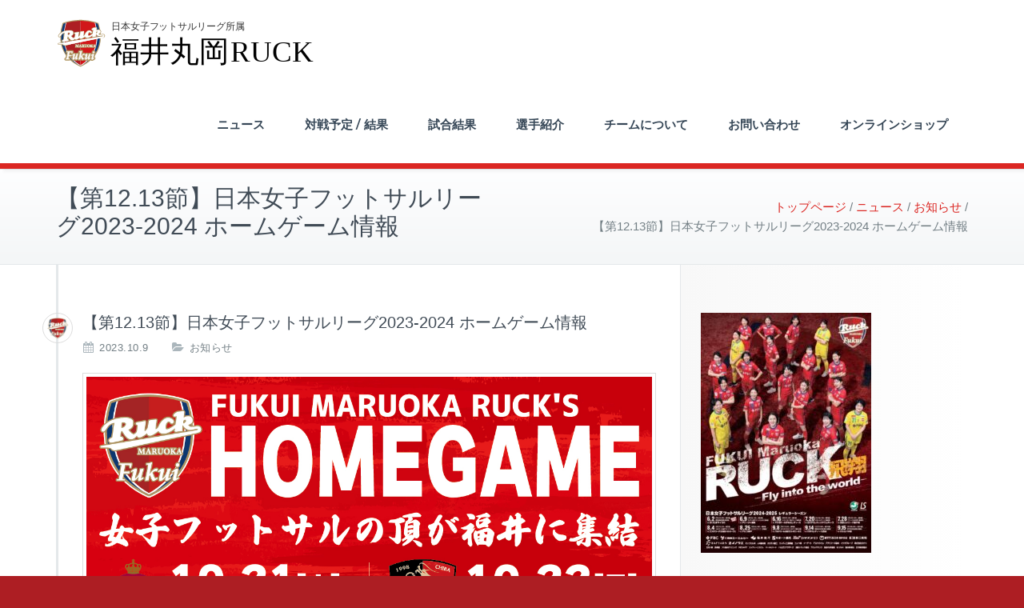

--- FILE ---
content_type: text/html; charset=UTF-8
request_url: https://ruck-fukui.com/archives/5126
body_size: 13981
content:
<!DOCTYPE html>
<html lang="ja">
<head>	
	<meta charset="UTF-8">
    <meta name="viewport" content="width=device-width, initial-scale=1">
    <meta http-equiv="x-ua-compatible" content="ie=edge">
	
	
<title>【第12.13節】日本女子フットサルリーグ2023-2024 ホームゲーム情報 &#8211; 【公式】福井丸岡RUCK</title>
<meta name='robots' content='max-image-preview:large' />
<link rel='dns-prefetch' href='//fonts.googleapis.com' />
<link rel='dns-prefetch' href='//use.fontawesome.com' />
<link rel="alternate" type="application/rss+xml" title="【公式】福井丸岡RUCK &raquo; フィード" href="https://ruck-fukui.com/feed" />
<link rel="alternate" type="application/rss+xml" title="【公式】福井丸岡RUCK &raquo; コメントフィード" href="https://ruck-fukui.com/comments/feed" />
<link rel="alternate" title="oEmbed (JSON)" type="application/json+oembed" href="https://ruck-fukui.com/wp-json/oembed/1.0/embed?url=https%3A%2F%2Fruck-fukui.com%2Farchives%2F5126" />
<link rel="alternate" title="oEmbed (XML)" type="text/xml+oembed" href="https://ruck-fukui.com/wp-json/oembed/1.0/embed?url=https%3A%2F%2Fruck-fukui.com%2Farchives%2F5126&#038;format=xml" />
<style id='wp-img-auto-sizes-contain-inline-css' type='text/css'>
img:is([sizes=auto i],[sizes^="auto," i]){contain-intrinsic-size:3000px 1500px}
/*# sourceURL=wp-img-auto-sizes-contain-inline-css */
</style>
<style id='wp-emoji-styles-inline-css' type='text/css'>

	img.wp-smiley, img.emoji {
		display: inline !important;
		border: none !important;
		box-shadow: none !important;
		height: 1em !important;
		width: 1em !important;
		margin: 0 0.07em !important;
		vertical-align: -0.1em !important;
		background: none !important;
		padding: 0 !important;
	}
/*# sourceURL=wp-emoji-styles-inline-css */
</style>
<style id='wp-block-library-inline-css' type='text/css'>
:root{--wp-block-synced-color:#7a00df;--wp-block-synced-color--rgb:122,0,223;--wp-bound-block-color:var(--wp-block-synced-color);--wp-editor-canvas-background:#ddd;--wp-admin-theme-color:#007cba;--wp-admin-theme-color--rgb:0,124,186;--wp-admin-theme-color-darker-10:#006ba1;--wp-admin-theme-color-darker-10--rgb:0,107,160.5;--wp-admin-theme-color-darker-20:#005a87;--wp-admin-theme-color-darker-20--rgb:0,90,135;--wp-admin-border-width-focus:2px}@media (min-resolution:192dpi){:root{--wp-admin-border-width-focus:1.5px}}.wp-element-button{cursor:pointer}:root .has-very-light-gray-background-color{background-color:#eee}:root .has-very-dark-gray-background-color{background-color:#313131}:root .has-very-light-gray-color{color:#eee}:root .has-very-dark-gray-color{color:#313131}:root .has-vivid-green-cyan-to-vivid-cyan-blue-gradient-background{background:linear-gradient(135deg,#00d084,#0693e3)}:root .has-purple-crush-gradient-background{background:linear-gradient(135deg,#34e2e4,#4721fb 50%,#ab1dfe)}:root .has-hazy-dawn-gradient-background{background:linear-gradient(135deg,#faaca8,#dad0ec)}:root .has-subdued-olive-gradient-background{background:linear-gradient(135deg,#fafae1,#67a671)}:root .has-atomic-cream-gradient-background{background:linear-gradient(135deg,#fdd79a,#004a59)}:root .has-nightshade-gradient-background{background:linear-gradient(135deg,#330968,#31cdcf)}:root .has-midnight-gradient-background{background:linear-gradient(135deg,#020381,#2874fc)}:root{--wp--preset--font-size--normal:16px;--wp--preset--font-size--huge:42px}.has-regular-font-size{font-size:1em}.has-larger-font-size{font-size:2.625em}.has-normal-font-size{font-size:var(--wp--preset--font-size--normal)}.has-huge-font-size{font-size:var(--wp--preset--font-size--huge)}.has-text-align-center{text-align:center}.has-text-align-left{text-align:left}.has-text-align-right{text-align:right}.has-fit-text{white-space:nowrap!important}#end-resizable-editor-section{display:none}.aligncenter{clear:both}.items-justified-left{justify-content:flex-start}.items-justified-center{justify-content:center}.items-justified-right{justify-content:flex-end}.items-justified-space-between{justify-content:space-between}.screen-reader-text{border:0;clip-path:inset(50%);height:1px;margin:-1px;overflow:hidden;padding:0;position:absolute;width:1px;word-wrap:normal!important}.screen-reader-text:focus{background-color:#ddd;clip-path:none;color:#444;display:block;font-size:1em;height:auto;left:5px;line-height:normal;padding:15px 23px 14px;text-decoration:none;top:5px;width:auto;z-index:100000}html :where(.has-border-color){border-style:solid}html :where([style*=border-top-color]){border-top-style:solid}html :where([style*=border-right-color]){border-right-style:solid}html :where([style*=border-bottom-color]){border-bottom-style:solid}html :where([style*=border-left-color]){border-left-style:solid}html :where([style*=border-width]){border-style:solid}html :where([style*=border-top-width]){border-top-style:solid}html :where([style*=border-right-width]){border-right-style:solid}html :where([style*=border-bottom-width]){border-bottom-style:solid}html :where([style*=border-left-width]){border-left-style:solid}html :where(img[class*=wp-image-]){height:auto;max-width:100%}:where(figure){margin:0 0 1em}html :where(.is-position-sticky){--wp-admin--admin-bar--position-offset:var(--wp-admin--admin-bar--height,0px)}@media screen and (max-width:600px){html :where(.is-position-sticky){--wp-admin--admin-bar--position-offset:0px}}

/*# sourceURL=wp-block-library-inline-css */
</style><style id='global-styles-inline-css' type='text/css'>
:root{--wp--preset--aspect-ratio--square: 1;--wp--preset--aspect-ratio--4-3: 4/3;--wp--preset--aspect-ratio--3-4: 3/4;--wp--preset--aspect-ratio--3-2: 3/2;--wp--preset--aspect-ratio--2-3: 2/3;--wp--preset--aspect-ratio--16-9: 16/9;--wp--preset--aspect-ratio--9-16: 9/16;--wp--preset--color--black: #000000;--wp--preset--color--cyan-bluish-gray: #abb8c3;--wp--preset--color--white: #ffffff;--wp--preset--color--pale-pink: #f78da7;--wp--preset--color--vivid-red: #cf2e2e;--wp--preset--color--luminous-vivid-orange: #ff6900;--wp--preset--color--luminous-vivid-amber: #fcb900;--wp--preset--color--light-green-cyan: #7bdcb5;--wp--preset--color--vivid-green-cyan: #00d084;--wp--preset--color--pale-cyan-blue: #8ed1fc;--wp--preset--color--vivid-cyan-blue: #0693e3;--wp--preset--color--vivid-purple: #9b51e0;--wp--preset--gradient--vivid-cyan-blue-to-vivid-purple: linear-gradient(135deg,rgb(6,147,227) 0%,rgb(155,81,224) 100%);--wp--preset--gradient--light-green-cyan-to-vivid-green-cyan: linear-gradient(135deg,rgb(122,220,180) 0%,rgb(0,208,130) 100%);--wp--preset--gradient--luminous-vivid-amber-to-luminous-vivid-orange: linear-gradient(135deg,rgb(252,185,0) 0%,rgb(255,105,0) 100%);--wp--preset--gradient--luminous-vivid-orange-to-vivid-red: linear-gradient(135deg,rgb(255,105,0) 0%,rgb(207,46,46) 100%);--wp--preset--gradient--very-light-gray-to-cyan-bluish-gray: linear-gradient(135deg,rgb(238,238,238) 0%,rgb(169,184,195) 100%);--wp--preset--gradient--cool-to-warm-spectrum: linear-gradient(135deg,rgb(74,234,220) 0%,rgb(151,120,209) 20%,rgb(207,42,186) 40%,rgb(238,44,130) 60%,rgb(251,105,98) 80%,rgb(254,248,76) 100%);--wp--preset--gradient--blush-light-purple: linear-gradient(135deg,rgb(255,206,236) 0%,rgb(152,150,240) 100%);--wp--preset--gradient--blush-bordeaux: linear-gradient(135deg,rgb(254,205,165) 0%,rgb(254,45,45) 50%,rgb(107,0,62) 100%);--wp--preset--gradient--luminous-dusk: linear-gradient(135deg,rgb(255,203,112) 0%,rgb(199,81,192) 50%,rgb(65,88,208) 100%);--wp--preset--gradient--pale-ocean: linear-gradient(135deg,rgb(255,245,203) 0%,rgb(182,227,212) 50%,rgb(51,167,181) 100%);--wp--preset--gradient--electric-grass: linear-gradient(135deg,rgb(202,248,128) 0%,rgb(113,206,126) 100%);--wp--preset--gradient--midnight: linear-gradient(135deg,rgb(2,3,129) 0%,rgb(40,116,252) 100%);--wp--preset--font-size--small: 13px;--wp--preset--font-size--medium: 20px;--wp--preset--font-size--large: 36px;--wp--preset--font-size--x-large: 42px;--wp--preset--spacing--20: 0.44rem;--wp--preset--spacing--30: 0.67rem;--wp--preset--spacing--40: 1rem;--wp--preset--spacing--50: 1.5rem;--wp--preset--spacing--60: 2.25rem;--wp--preset--spacing--70: 3.38rem;--wp--preset--spacing--80: 5.06rem;--wp--preset--shadow--natural: 6px 6px 9px rgba(0, 0, 0, 0.2);--wp--preset--shadow--deep: 12px 12px 50px rgba(0, 0, 0, 0.4);--wp--preset--shadow--sharp: 6px 6px 0px rgba(0, 0, 0, 0.2);--wp--preset--shadow--outlined: 6px 6px 0px -3px rgb(255, 255, 255), 6px 6px rgb(0, 0, 0);--wp--preset--shadow--crisp: 6px 6px 0px rgb(0, 0, 0);}:where(.is-layout-flex){gap: 0.5em;}:where(.is-layout-grid){gap: 0.5em;}body .is-layout-flex{display: flex;}.is-layout-flex{flex-wrap: wrap;align-items: center;}.is-layout-flex > :is(*, div){margin: 0;}body .is-layout-grid{display: grid;}.is-layout-grid > :is(*, div){margin: 0;}:where(.wp-block-columns.is-layout-flex){gap: 2em;}:where(.wp-block-columns.is-layout-grid){gap: 2em;}:where(.wp-block-post-template.is-layout-flex){gap: 1.25em;}:where(.wp-block-post-template.is-layout-grid){gap: 1.25em;}.has-black-color{color: var(--wp--preset--color--black) !important;}.has-cyan-bluish-gray-color{color: var(--wp--preset--color--cyan-bluish-gray) !important;}.has-white-color{color: var(--wp--preset--color--white) !important;}.has-pale-pink-color{color: var(--wp--preset--color--pale-pink) !important;}.has-vivid-red-color{color: var(--wp--preset--color--vivid-red) !important;}.has-luminous-vivid-orange-color{color: var(--wp--preset--color--luminous-vivid-orange) !important;}.has-luminous-vivid-amber-color{color: var(--wp--preset--color--luminous-vivid-amber) !important;}.has-light-green-cyan-color{color: var(--wp--preset--color--light-green-cyan) !important;}.has-vivid-green-cyan-color{color: var(--wp--preset--color--vivid-green-cyan) !important;}.has-pale-cyan-blue-color{color: var(--wp--preset--color--pale-cyan-blue) !important;}.has-vivid-cyan-blue-color{color: var(--wp--preset--color--vivid-cyan-blue) !important;}.has-vivid-purple-color{color: var(--wp--preset--color--vivid-purple) !important;}.has-black-background-color{background-color: var(--wp--preset--color--black) !important;}.has-cyan-bluish-gray-background-color{background-color: var(--wp--preset--color--cyan-bluish-gray) !important;}.has-white-background-color{background-color: var(--wp--preset--color--white) !important;}.has-pale-pink-background-color{background-color: var(--wp--preset--color--pale-pink) !important;}.has-vivid-red-background-color{background-color: var(--wp--preset--color--vivid-red) !important;}.has-luminous-vivid-orange-background-color{background-color: var(--wp--preset--color--luminous-vivid-orange) !important;}.has-luminous-vivid-amber-background-color{background-color: var(--wp--preset--color--luminous-vivid-amber) !important;}.has-light-green-cyan-background-color{background-color: var(--wp--preset--color--light-green-cyan) !important;}.has-vivid-green-cyan-background-color{background-color: var(--wp--preset--color--vivid-green-cyan) !important;}.has-pale-cyan-blue-background-color{background-color: var(--wp--preset--color--pale-cyan-blue) !important;}.has-vivid-cyan-blue-background-color{background-color: var(--wp--preset--color--vivid-cyan-blue) !important;}.has-vivid-purple-background-color{background-color: var(--wp--preset--color--vivid-purple) !important;}.has-black-border-color{border-color: var(--wp--preset--color--black) !important;}.has-cyan-bluish-gray-border-color{border-color: var(--wp--preset--color--cyan-bluish-gray) !important;}.has-white-border-color{border-color: var(--wp--preset--color--white) !important;}.has-pale-pink-border-color{border-color: var(--wp--preset--color--pale-pink) !important;}.has-vivid-red-border-color{border-color: var(--wp--preset--color--vivid-red) !important;}.has-luminous-vivid-orange-border-color{border-color: var(--wp--preset--color--luminous-vivid-orange) !important;}.has-luminous-vivid-amber-border-color{border-color: var(--wp--preset--color--luminous-vivid-amber) !important;}.has-light-green-cyan-border-color{border-color: var(--wp--preset--color--light-green-cyan) !important;}.has-vivid-green-cyan-border-color{border-color: var(--wp--preset--color--vivid-green-cyan) !important;}.has-pale-cyan-blue-border-color{border-color: var(--wp--preset--color--pale-cyan-blue) !important;}.has-vivid-cyan-blue-border-color{border-color: var(--wp--preset--color--vivid-cyan-blue) !important;}.has-vivid-purple-border-color{border-color: var(--wp--preset--color--vivid-purple) !important;}.has-vivid-cyan-blue-to-vivid-purple-gradient-background{background: var(--wp--preset--gradient--vivid-cyan-blue-to-vivid-purple) !important;}.has-light-green-cyan-to-vivid-green-cyan-gradient-background{background: var(--wp--preset--gradient--light-green-cyan-to-vivid-green-cyan) !important;}.has-luminous-vivid-amber-to-luminous-vivid-orange-gradient-background{background: var(--wp--preset--gradient--luminous-vivid-amber-to-luminous-vivid-orange) !important;}.has-luminous-vivid-orange-to-vivid-red-gradient-background{background: var(--wp--preset--gradient--luminous-vivid-orange-to-vivid-red) !important;}.has-very-light-gray-to-cyan-bluish-gray-gradient-background{background: var(--wp--preset--gradient--very-light-gray-to-cyan-bluish-gray) !important;}.has-cool-to-warm-spectrum-gradient-background{background: var(--wp--preset--gradient--cool-to-warm-spectrum) !important;}.has-blush-light-purple-gradient-background{background: var(--wp--preset--gradient--blush-light-purple) !important;}.has-blush-bordeaux-gradient-background{background: var(--wp--preset--gradient--blush-bordeaux) !important;}.has-luminous-dusk-gradient-background{background: var(--wp--preset--gradient--luminous-dusk) !important;}.has-pale-ocean-gradient-background{background: var(--wp--preset--gradient--pale-ocean) !important;}.has-electric-grass-gradient-background{background: var(--wp--preset--gradient--electric-grass) !important;}.has-midnight-gradient-background{background: var(--wp--preset--gradient--midnight) !important;}.has-small-font-size{font-size: var(--wp--preset--font-size--small) !important;}.has-medium-font-size{font-size: var(--wp--preset--font-size--medium) !important;}.has-large-font-size{font-size: var(--wp--preset--font-size--large) !important;}.has-x-large-font-size{font-size: var(--wp--preset--font-size--x-large) !important;}
/*# sourceURL=global-styles-inline-css */
</style>

<style id='classic-theme-styles-inline-css' type='text/css'>
/*! This file is auto-generated */
.wp-block-button__link{color:#fff;background-color:#32373c;border-radius:9999px;box-shadow:none;text-decoration:none;padding:calc(.667em + 2px) calc(1.333em + 2px);font-size:1.125em}.wp-block-file__button{background:#32373c;color:#fff;text-decoration:none}
/*# sourceURL=/wp-includes/css/classic-themes.min.css */
</style>
<link rel='stylesheet' id='contact-form-7-css' href='https://ruck-fukui.com/wp2018/wp-content/plugins/contact-form-7/includes/css/styles.css?ver=6.1.4' type='text/css' media='all' />
<link rel='stylesheet' id='busiprof-pro-style-css' href='https://ruck-fukui.com/wp2018/wp-content/themes/busiprof-pro/style.css?ver=6.9' type='text/css' media='all' />
<link rel='stylesheet' id='font-notosans-jp-css' href='//fonts.googleapis.com/earlyaccess/notosansjapanese.css?ver=6.9' type='text/css' media='all' />
<link rel='stylesheet' id='font-fontawesome-css' href='//use.fontawesome.com/releases/v5.3.1/css/all.css?ver=6.9' type='text/css' media='all' />
<link rel='stylesheet' id='ruck-fukui-style-css' href='https://ruck-fukui.com/wp2018/wp-content/themes/ruck-fukui/style.css?ver=6.9' type='text/css' media='all' />
<link rel='stylesheet' id='busiprof-fonts-css' href='//fonts.googleapis.com/css?family=Droid+Sans%3A400%2C700%2C800%7CMontserrat%3A300%2C300i%2C400%2C400i%2C500%2C500i%2C600%2C600i%2C700%2C700i%2C800%2C800i%2C900%7CRoboto%3A+100%2C300%2C400%2C500%2C700%2C900%7CRaleway+%3A100%2C200%2C300%2C400%2C500%2C600%2C700%2C800%2C900%7CDroid+Serif%3A400%2C700&#038;subset=latin%2Clatin-ext' type='text/css' media='all' />
<link rel='stylesheet' id='style-css' href='https://ruck-fukui.com/wp2018/wp-content/themes/busiprof-pro/style.css?ver=6.9' type='text/css' media='all' />
<link rel='stylesheet' id='bootstrap-css-css' href='https://ruck-fukui.com/wp2018/wp-content/themes/busiprof-pro/css/bootstrap.css?ver=6.9' type='text/css' media='all' />
<link rel='stylesheet' id='custom-css-css' href='https://ruck-fukui.com/wp2018/wp-content/themes/busiprof-pro/css/custom.css?ver=6.9' type='text/css' media='all' />
<link rel='stylesheet' id='flexslider-css-css' href='https://ruck-fukui.com/wp2018/wp-content/themes/busiprof-pro/css/flexslider.css?ver=6.9' type='text/css' media='all' />
<link rel='stylesheet' id='default-css-css' href='https://ruck-fukui.com/wp2018/wp-content/themes/busiprof-pro/css/red.css?ver=6.9' type='text/css' media='all' />
<link rel='stylesheet' id='busiporf-Droid-css' href='//fonts.googleapis.com/css?family=Droid+Sans%3A400%2C700&#038;ver=6.9' type='text/css' media='all' />
<link rel='stylesheet' id='busiporf-Montserrat-css' href='//fonts.googleapis.com/css?family=Montserrat%3A400%2C700&#038;ver=6.9' type='text/css' media='all' />
<link rel='stylesheet' id='busiporf-Droid-serif-css' href='//fonts.googleapis.com/css?family=Droid+Serif%3A400%2C400italic%2C700%2C700italic&#038;ver=6.9' type='text/css' media='all' />
<link rel='stylesheet' id='font-awesome-css-css' href='https://ruck-fukui.com/wp2018/wp-content/themes/busiprof-pro/css/font-awesome/css/font-awesome.min.css?ver=6.9' type='text/css' media='all' />
<link rel='stylesheet' id='lightbox-css-css' href='https://ruck-fukui.com/wp2018/wp-content/themes/busiprof-pro/css/lightbox.css?ver=6.9' type='text/css' media='all' />
<script type="text/javascript" src="https://ruck-fukui.com/wp2018/wp-content/plugins/enable-jquery-migrate-helper/js/jquery/jquery-1.12.4-wp.js?ver=1.12.4-wp" id="jquery-core-js"></script>
<script type="text/javascript" src="https://ruck-fukui.com/wp2018/wp-content/plugins/enable-jquery-migrate-helper/js/jquery-migrate/jquery-migrate-1.4.1-wp.js?ver=1.4.1-wp" id="jquery-migrate-js"></script>
<script type="text/javascript" src="https://ruck-fukui.com/wp2018/wp-content/themes/busiprof-pro/js/bootstrap.min.js?ver=6.9" id="busiporf-bootstrap-js-js"></script>
<script type="text/javascript" src="https://ruck-fukui.com/wp2018/wp-content/themes/busiprof-pro/js/jquery.flexslider.js?ver=6.9" id="busiporf-flexslider-js-js"></script>
<script type="text/javascript" src="https://ruck-fukui.com/wp2018/wp-content/themes/busiprof-pro/js/custom.js?ver=6.9" id="busiporf-custom-js-js"></script>
<script type="text/javascript" src="https://ruck-fukui.com/wp2018/wp-content/themes/busiprof-pro/js/lightbox/lightbox-2.6.min.js?ver=6.9" id="busiporf-lightbox-js-js"></script>
<script type="text/javascript" src="https://ruck-fukui.com/wp2018/wp-content/themes/busiprof-pro/js/masonry/mp.mansory.js?ver=6.9" id="busiporf-mp-masonry-js-js"></script>
<link rel="https://api.w.org/" href="https://ruck-fukui.com/wp-json/" /><link rel="alternate" title="JSON" type="application/json" href="https://ruck-fukui.com/wp-json/wp/v2/posts/5126" /><link rel="EditURI" type="application/rsd+xml" title="RSD" href="https://ruck-fukui.com/wp2018/xmlrpc.php?rsd" />
<meta name="generator" content="WordPress 6.9" />
<link rel="canonical" href="https://ruck-fukui.com/archives/5126" />
<link rel='shortlink' href='https://ruck-fukui.com/?p=5126' />
<!-- Markup (JSON-LD) structured in schema.org ver.4.8.1 START -->
<!-- Markup (JSON-LD) structured in schema.org END -->
<!-- Global site tag (gtag.js) - Google Analytics -->
<script async src="https://www.googletagmanager.com/gtag/js?id=UA-126210038-1"></script>
<script>
  window.dataLayer = window.dataLayer || [];
  function gtag(){dataLayer.push(arguments);}
  gtag('js', new Date());

  gtag('config', 'UA-126210038-1');
</script><link rel="Shortcut Icon" type="image/x-icon" href="https://ruck-fukui.com/wp2018/wp-content/uploads/2018/09/favicon-32x32.png" />
<link rel="apple-touch-icon-precomposed" href="https://ruck-fukui.com/wp2018/wp-content/uploads/2018/09/apple-icon-precomposed.png" />
<style>body.boxed{ background-image:url("https://ruck-fukui.com/wp2018/wp-content/themes/busiprof-pro/images/bg-pattern/bg_img0.png");}</style><style type="text/css" id="custom-background-css">
body.custom-background { background-color: #ad1e23; }
</style>
		
</head>
<body class="wp-singular post-template-default single single-post postid-5126 single-format-standard custom-background wp-theme-busiprof-pro wp-child-theme-ruck-fukui wide" >
<div id="wrapper">
<!--Header Top Info-->
<!--End of Header Top Info-->
<!-- Navbar -->	
<nav class="navbar navbar-default">
	<div class="container">
		<!-- Brand and toggle get grouped for better mobile display -->
		<div class="navbar-header">
			<a class="navbar-brand" href="https://ruck-fukui.com/" class="brand">
								<img alt="【公式】福井丸岡RUCK" src="https://ruck-fukui.com/wp2018/wp-content/uploads/2018/09/logo.svg" 
				alt="【公式】福井丸岡RUCK"
				class="logo_imgae" style="width:px; height:60px;">
							</a>
		
			<button type="button" class="navbar-toggle collapsed" data-toggle="collapse" data-target="#bs-example-navbar-collapse-1">
				<span class="sr-only">Toggle navigation</span>
				<span class="icon-bar"></span>
				<span class="icon-bar"></span>
				<span class="icon-bar"></span>
			</button>
		</div>

		<!-- Collect the nav links, forms, and other content for toggling -->
		<div class="collapse navbar-collapse" id="bs-example-navbar-collapse-1">
			<ul id="menu-%e3%82%b0%e3%83%ad%e3%83%bc%e3%83%90%e3%83%ab%e3%83%8a%e3%83%93%e3%82%b2%e3%83%bc%e3%82%b7%e3%83%a7%e3%83%b3" class="nav navbar-nav navbar-right"><li id="menu-item-1087" class="menu-item menu-item-type-post_type menu-item-object-page current_page_parent menu-item-1087"><a href="https://ruck-fukui.com/news">ニュース</a></li>
<li id="menu-item-1770" class="menu-item menu-item-type-post_type menu-item-object-page menu-item-1770"><a href="https://ruck-fukui.com/schedules-results">対戦予定 / 結果</a></li>
<li id="menu-item-5330" class="menu-item menu-item-type-taxonomy menu-item-object-category menu-item-5330"><a href="https://ruck-fukui.com/archives/category/results">試合結果</a></li>
<li id="menu-item-5356" class="menu-item menu-item-type-post_type menu-item-object-page menu-item-5356"><a href="https://ruck-fukui.com/members">選手紹介</a></li>
<li id="menu-item-1089" class="menu-item menu-item-type-post_type menu-item-object-page menu-item-1089"><a href="https://ruck-fukui.com/about">チームについて</a></li>
<li id="menu-item-34" class="menu-item menu-item-type-post_type menu-item-object-page menu-item-34"><a href="https://ruck-fukui.com/contact">お問い合わせ</a></li>
<li id="menu-item-5331" class="menu-item menu-item-type-custom menu-item-object-custom menu-item-5331"><a target="_blank" href="https://maruokaruck.official.ec/">オンラインショップ</a></li>
</ul>			
		</div>
	</div>
</nav>	
<!-- End of Navbar --><!-- Page Title -->
<section class="page-header">
	<div class="container">
		<div class="row">
			<div class="col-md-6">
				<div class="page-title">
					<h2>【第12.13節】日本女子フットサルリーグ2023-2024 ホームゲーム情報</h2>
				</div>
			</div>
			<div class="col-md-6">
				
<ul class="page-breadcrumb">
<li class="home"><span property="itemListElement" typeof="ListItem"><a property="item" typeof="WebPage" title="【公式】福井丸岡RUCKへ移動する" href="https://ruck-fukui.com" class="home" ><span property="name">トップページ</span></a><meta property="position" content="1"></span></li>
<li class="post-root post post-post"><span property="itemListElement" typeof="ListItem"><a property="item" typeof="WebPage" title="ニュースへ移動する" href="https://ruck-fukui.com/news" class="post-root post post-post" ><span property="name">ニュース</span></a><meta property="position" content="2"></span></li>
<li class="taxonomy category"><span property="itemListElement" typeof="ListItem"><a property="item" typeof="WebPage" title="Go to the お知らせ カテゴリー archives." href="https://ruck-fukui.com/archives/category/news" class="taxonomy category" ><span property="name">お知らせ</span></a><meta property="position" content="3"></span></li>
<li class="post post-post current-item"><span property="itemListElement" typeof="ListItem"><span property="name" class="post post-post current-item">【第12.13節】日本女子フットサルリーグ2023-2024 ホームゲーム情報</span><meta property="url" content="https://ruck-fukui.com/archives/5126"><meta property="position" content="4"></span></li>
</ul>			</div>
		</div>
	</div>	
</section>
<!-- End of Page Title -->
<div class="clearfix"></div><!-- Page Title -->
<!-- End of Page Title -->

<div class="clearfix"></div>
<!-- Blog & Sidebar Section -->
<section>		
	<div class="container">
		<div class="row">
			<!--Blog Posts-->
			<div class="col-md-8 col-xs-12">
				<div class="site-content">
					<article class="post"> 
	<span class="site-author">
				<figure class="avatar">
					<a data-tip="MaruokaRUCK" href="https://ruck-fukui.com/archives/author/maruokaruck" data-toggle="tooltip" title="MaruokaRUCK"><img alt='' src='https://secure.gravatar.com/avatar/d91e164726d28b14d055e42cfb5d53634d5ff714826b8401c3d27169620e6789?s=32&#038;d=mm&#038;r=g' srcset='https://secure.gravatar.com/avatar/d91e164726d28b14d055e42cfb5d53634d5ff714826b8401c3d27169620e6789?s=64&#038;d=mm&#038;r=g 2x' class='img-circle avatar-32 photo' height='32' width='32' decoding='async'/></a>
		</figure>
			</span>
		<header class="entry-header">
			<h3 class="entry-title">【第12.13節】日本女子フットサルリーグ2023-2024 ホームゲーム情報</h3>		</header>
	
				<div class="entry-meta">
		
			<span class="entry-date"><a href="https://ruck-fukui.com/archives/5126"><time datetime="2023-10-09">2023.10.9</time></a></span>
			
						<span class="cat-links"><a href="https://ruck-fukui.com/archives/5126"><a href="https://ruck-fukui.com/archives/category/news" rel="category tag">お知らせ</a></a></span>
					</div>
			
				<a href="https://ruck-fukui.com/archives/5126" class="post-thumbnail" ><img width="1200" height="800" src="https://ruck-fukui.com/wp2018/wp-content/uploads/2023/10/329fbea2daae371a6d4eececc14c7462.jpg" class="attachment-post-thumbnail size-post-thumbnail wp-post-image" alt="" decoding="async" fetchpriority="high" srcset="https://ruck-fukui.com/wp2018/wp-content/uploads/2023/10/329fbea2daae371a6d4eececc14c7462.jpg 1200w, https://ruck-fukui.com/wp2018/wp-content/uploads/2023/10/329fbea2daae371a6d4eececc14c7462-300x200.jpg 300w, https://ruck-fukui.com/wp2018/wp-content/uploads/2023/10/329fbea2daae371a6d4eececc14c7462-1024x683.jpg 1024w, https://ruck-fukui.com/wp2018/wp-content/uploads/2023/10/329fbea2daae371a6d4eececc14c7462-768x512.jpg 768w" sizes="(max-width: 1200px) 100vw, 1200px" /></a>
			
	<div class="entry-content clearfix">
		<p class="p1">&#x25b6;︎大会名称：日本女子フットサルリーグ2023-2024ファイナルシーズン上位リーグ第12節・13節</p>
<p class="p3">&#x25b6;︎主催：公益財団法人 日本サッカー協会 / 一般社団法人 日本フットサルトップリーグ</p>
<p class="p3">&#x25b6;︎主管：一般社団法人 福井県サッカー協会 / 福井県フットサル連盟 / 特定非営利活動法人 福井丸岡RUCK</p>
<p class="p3">&#x25b6;︎後援：一般財団法人 日本フットサル連盟</p>
<p>&nbsp;</p>
<p class="p1"><strong>●2023.10/21(土)＠福井県営体育館</strong></p>
<p><strong>開場時間：10:00</strong></p>
<p class="p1">第1試合&#x25b6;︎11:00　バルドラール浦安ラス・ボニータス vs アニージャ湘南</p>
<p class="p1">第2試合&#x25b6;︎13:15　アルコ神戸 vs 立川アスレティックFCレディース</p>
<p class="p2">第<span class="s1">3</span>試合<span class="s2">&#x25b6;︎</span><span class="s1">16:15</span>　SWHレディース西宮<span class="s1"> vs 福井丸岡RUCK</span></p>
<p>※未就学児はアリーナ席着席不可となります</p>
<p class="p3">※車椅子専用観覧席ご用意しております</p>
<p class="p3">※2日共通券の販売はございません</p>
<p><a href="https://t.livepocket.jp/e/2023-2024verse12" target="_blank" rel="noopener"><img decoding="async" class="alignnone size-full wp-image-5139" src="https://ruck-fukui.com/wp2018/wp-content/uploads/2023/10/21_1-1.png" alt="" width="379" height="96" srcset="https://ruck-fukui.com/wp2018/wp-content/uploads/2023/10/21_1-1.png 379w, https://ruck-fukui.com/wp2018/wp-content/uploads/2023/10/21_1-1-300x76.png 300w" sizes="(max-width: 379px) 100vw, 379px" /></a></p>
<p>&nbsp;</p>
<p class="p1"><strong>●2023.10/22(日)＠福井県営体育館</strong></p>
<p><strong>開場時間：9:00</strong></p>
<p class="p1">第1試合&#x25b6;︎10:00　アニージャ湘南 vs 立川アスレティックFCレディース</p>
<p class="p2">第<span class="s1">2</span>試合<span class="s2">&#x25b6;︎</span><span class="s1">12:15</span>　アルコ神戸<span class="s1"> vs SWHレディース西宮</span></p>
<p>第3試合&#x25b6;&#xfe0f;15:15　福井丸岡RUCK vs バルドラール浦安ラス・ボニータス</p>
<p>※未就学児はアリーナ席着席不可となります</p>
<p class="p3">※車椅子専用観覧席ご用意しております</p>
<p class="p3">※2日共通券の販売はございません</p>
<p><a href="https://t.livepocket.jp/e/2023-2024verse13" target="_blank" rel="noopener"><img loading="lazy" decoding="async" class="alignnone size-full wp-image-5140" src="https://ruck-fukui.com/wp2018/wp-content/uploads/2023/10/22_1-1.png" alt="" width="379" height="96" srcset="https://ruck-fukui.com/wp2018/wp-content/uploads/2023/10/22_1-1.png 379w, https://ruck-fukui.com/wp2018/wp-content/uploads/2023/10/22_1-1-300x76.png 300w" sizes="auto, (max-width: 379px) 100vw, 379px" /></a></p>
<p>&nbsp;</p>
<p><strong>&#x25b6;︎観戦可能エリア</strong></p>
<p><img loading="lazy" decoding="async" class="alignnone size-full wp-image-5142" src="https://ruck-fukui.com/wp2018/wp-content/uploads/2023/10/0b453c50291a85e8db91c5f4bae9b706-scaled.jpg" alt="" width="2560" height="1614" srcset="https://ruck-fukui.com/wp2018/wp-content/uploads/2023/10/0b453c50291a85e8db91c5f4bae9b706-scaled.jpg 2560w, https://ruck-fukui.com/wp2018/wp-content/uploads/2023/10/0b453c50291a85e8db91c5f4bae9b706-300x189.jpg 300w, https://ruck-fukui.com/wp2018/wp-content/uploads/2023/10/0b453c50291a85e8db91c5f4bae9b706-1024x646.jpg 1024w, https://ruck-fukui.com/wp2018/wp-content/uploads/2023/10/0b453c50291a85e8db91c5f4bae9b706-768x484.jpg 768w, https://ruck-fukui.com/wp2018/wp-content/uploads/2023/10/0b453c50291a85e8db91c5f4bae9b706-1536x969.jpg 1536w, https://ruck-fukui.com/wp2018/wp-content/uploads/2023/10/0b453c50291a85e8db91c5f4bae9b706-2048x1291.jpg 2048w" sizes="auto, (max-width: 2560px) 100vw, 2560px" /></p>
<p><strong>ファイナルシーズン上位リーグ消化試合数の調整にともない21日開催のSWHレディー西宮スvs福井丸岡RUCKの試合におきまして福井開催ではありますが西宮がホーム、福井がアウェイとなっております。SWHレディース西宮様には、この度福井丸岡RUCKがホーム時のユニフォーム（赤）を着用し応援席もホーム側を使用することにご理解いただきました。SWHレディース西宮を応援するサポーターのみなさまにもご理解いただきたく存じます。</strong></p>
<p>&nbsp;</p>
<p class="p3"><strong>■アクセス</strong></p>
<p class="p3">会場：福井県営体育館</p>
<p class="p3">〒918-8027 福井県福井市福町3-20（福井運動公園内）</p>
<p class="p3"><b>【公共機関】JR「福井」駅より</b></p>
<p class="p3"> ・京福バス（70・運動公園線（道守高校先回り）：約15分）→「運動公園1丁目」バス停<br />
・京福バス（71・運動公園線（ベル前先回り）：約21分）→「運動公園1丁目」バス停<br />
・タクシー 所要時間：約15分。</p>
<p class="p3"><b>お車でのご来場</b></p>
<p class="p3">北陸自動車道「福井IC」から約6.8km（約22分）<br />
北陸自動車道「福井北IC」から約29分<br />
福井駅から約14分</p>
<p class="p3"><iframe loading="lazy" style="border: 0;" src="https://www.google.com/maps/embed?pb=!1m18!1m12!1m3!1d3225.630965841081!2d136.17981251538527!3d36.05371131706078!2m3!1f0!2f0!3f0!3m2!1i1024!2i768!4f13.1!3m3!1m2!1s0x5ff8b92de8585b0b%3A0xd252be325bac0470!2z56aP5LqV6YGL5YuV5YWs5ZySIOS9k-iCsumkqA!5e0!3m2!1sja!2sjp!4v1667198193335!5m2!1sja!2sjp" width="600" height="450" allowfullscreen="allowfullscreen" data-mce-fragment="1"></iframe></p>
<p class="p3">福井運動公園内に、複数の駐車場がございますが、当日は混雑する可能性が御座いますので予めご了承ください</p>
<p class="p4"><a href="https://w-fleague.jp/league/manner.html"><b>アリーナ観戦マナー＆ルール</b></a><span class="s1">について</span></p>
	</div>
</article>	
	         			
	   
					
				</div>
			<!--/End of Blog Posts-->
			</div>
			<!--Sidebar-->
				
<div class="col-md-4 col-xs-12">
	<div class="sidebar">
  <aside id="media_image-2" class="widget widget_media_image"><img width="213" height="300" src="https://ruck-fukui.com/wp2018/wp-content/uploads/2024/07/f607e58fd9b66efcb84bb034ee06bb1b-213x300.jpg" class="image wp-image-5439  attachment-medium size-medium" alt="" style="max-width: 100%; height: auto;" decoding="async" loading="lazy" srcset="https://ruck-fukui.com/wp2018/wp-content/uploads/2024/07/f607e58fd9b66efcb84bb034ee06bb1b-213x300.jpg 213w, https://ruck-fukui.com/wp2018/wp-content/uploads/2024/07/f607e58fd9b66efcb84bb034ee06bb1b-726x1024.jpg 726w, https://ruck-fukui.com/wp2018/wp-content/uploads/2024/07/f607e58fd9b66efcb84bb034ee06bb1b-768x1084.jpg 768w, https://ruck-fukui.com/wp2018/wp-content/uploads/2024/07/f607e58fd9b66efcb84bb034ee06bb1b.jpg 999w" sizes="auto, (max-width: 213px) 100vw, 213px" /></aside>
		<aside id="recent-posts-2" class="widget widget_recent_entries">
		<h3 class="widget-title">最近の記事</h3>
		<ul>
											<li>
					<a href="https://ruck-fukui.com/archives/5939">第22回全日本女子フットサル北信越大会 結果</a>
									</li>
											<li>
					<a href="https://ruck-fukui.com/archives/5936">第22回全日本女子フットサル北信越大会のお知らせ</a>
									</li>
											<li>
					<a href="https://ruck-fukui.com/archives/5930">【第13節】メットライフ生命日本女子Fリーグ2025-2026 結果</a>
									</li>
											<li>
					<a href="https://ruck-fukui.com/archives/5927">【第13節】メットライフ生命日本女子Fリーグ2025-2026 お知らせ</a>
									</li>
											<li>
					<a href="https://ruck-fukui.com/archives/5923">【第12節】メットライフ生命日本女子Fリーグ2025-2026 結果</a>
									</li>
					</ul>

		</aside><aside id="categories-2" class="widget widget_categories"><h3 class="widget-title">カテゴリー</h3>
			<ul>
					<li class="cat-item cat-item-1"><a href="https://ruck-fukui.com/archives/category/news">お知らせ</a>
</li>
	<li class="cat-item cat-item-10"><a href="https://ruck-fukui.com/archives/category/results">試合結果</a>
</li>
	<li class="cat-item cat-item-11"><a href="https://ruck-fukui.com/archives/category/reports">活動報告</a>
</li>
	<li class="cat-item cat-item-12"><a href="https://ruck-fukui.com/archives/category/clipping">メディア掲載</a>
</li>
	<li class="cat-item cat-item-13"><a href="https://ruck-fukui.com/archives/category/%e7%ac%ac3%e5%9b%9e%e3%83%a6%e3%83%bc%e3%82%b9%e3%82%aa%e3%83%aa%e3%83%b3%e3%83%94%e3%83%83%e3%82%af%e7%ab%b6%e6%8a%80%e5%a4%a7%e4%bc%9a">第3回ユースオリンピック競技大会</a>
</li>
	<li class="cat-item cat-item-14"><a href="https://ruck-fukui.com/archives/category/%e3%83%95%e3%82%a9%e3%83%88%e3%82%ae%e3%83%a3%e3%83%a9%e3%83%aa%e3%83%bc">フォトギャラリー</a>
</li>
			</ul>

			</aside><aside id="archives-5" class="widget widget_archive"><h3 class="widget-title">月別アーカイブ</h3>
			<ul>
					<li><a href='https://ruck-fukui.com/archives/date/2026/01'>2026年1月</a></li>
	<li><a href='https://ruck-fukui.com/archives/date/2025/10'>2025年10月</a></li>
	<li><a href='https://ruck-fukui.com/archives/date/2025/09'>2025年9月</a></li>
	<li><a href='https://ruck-fukui.com/archives/date/2025/08'>2025年8月</a></li>
	<li><a href='https://ruck-fukui.com/archives/date/2025/07'>2025年7月</a></li>
	<li><a href='https://ruck-fukui.com/archives/date/2025/06'>2025年6月</a></li>
	<li><a href='https://ruck-fukui.com/archives/date/2025/04'>2025年4月</a></li>
	<li><a href='https://ruck-fukui.com/archives/date/2025/03'>2025年3月</a></li>
	<li><a href='https://ruck-fukui.com/archives/date/2025/02'>2025年2月</a></li>
	<li><a href='https://ruck-fukui.com/archives/date/2025/01'>2025年1月</a></li>
	<li><a href='https://ruck-fukui.com/archives/date/2024/12'>2024年12月</a></li>
	<li><a href='https://ruck-fukui.com/archives/date/2024/11'>2024年11月</a></li>
	<li><a href='https://ruck-fukui.com/archives/date/2024/10'>2024年10月</a></li>
	<li><a href='https://ruck-fukui.com/archives/date/2024/09'>2024年9月</a></li>
	<li><a href='https://ruck-fukui.com/archives/date/2024/08'>2024年8月</a></li>
	<li><a href='https://ruck-fukui.com/archives/date/2024/07'>2024年7月</a></li>
	<li><a href='https://ruck-fukui.com/archives/date/2024/06'>2024年6月</a></li>
	<li><a href='https://ruck-fukui.com/archives/date/2024/05'>2024年5月</a></li>
	<li><a href='https://ruck-fukui.com/archives/date/2024/04'>2024年4月</a></li>
	<li><a href='https://ruck-fukui.com/archives/date/2024/03'>2024年3月</a></li>
	<li><a href='https://ruck-fukui.com/archives/date/2024/02'>2024年2月</a></li>
	<li><a href='https://ruck-fukui.com/archives/date/2023/11'>2023年11月</a></li>
	<li><a href='https://ruck-fukui.com/archives/date/2023/10'>2023年10月</a></li>
	<li><a href='https://ruck-fukui.com/archives/date/2023/09'>2023年9月</a></li>
	<li><a href='https://ruck-fukui.com/archives/date/2023/08'>2023年8月</a></li>
	<li><a href='https://ruck-fukui.com/archives/date/2023/07'>2023年7月</a></li>
	<li><a href='https://ruck-fukui.com/archives/date/2023/06'>2023年6月</a></li>
	<li><a href='https://ruck-fukui.com/archives/date/2023/05'>2023年5月</a></li>
	<li><a href='https://ruck-fukui.com/archives/date/2023/04'>2023年4月</a></li>
	<li><a href='https://ruck-fukui.com/archives/date/2023/03'>2023年3月</a></li>
	<li><a href='https://ruck-fukui.com/archives/date/2023/02'>2023年2月</a></li>
	<li><a href='https://ruck-fukui.com/archives/date/2023/01'>2023年1月</a></li>
	<li><a href='https://ruck-fukui.com/archives/date/2022/12'>2022年12月</a></li>
	<li><a href='https://ruck-fukui.com/archives/date/2022/11'>2022年11月</a></li>
	<li><a href='https://ruck-fukui.com/archives/date/2022/10'>2022年10月</a></li>
	<li><a href='https://ruck-fukui.com/archives/date/2022/09'>2022年9月</a></li>
	<li><a href='https://ruck-fukui.com/archives/date/2022/08'>2022年8月</a></li>
	<li><a href='https://ruck-fukui.com/archives/date/2022/07'>2022年7月</a></li>
	<li><a href='https://ruck-fukui.com/archives/date/2022/06'>2022年6月</a></li>
	<li><a href='https://ruck-fukui.com/archives/date/2022/04'>2022年4月</a></li>
	<li><a href='https://ruck-fukui.com/archives/date/2022/03'>2022年3月</a></li>
	<li><a href='https://ruck-fukui.com/archives/date/2022/02'>2022年2月</a></li>
	<li><a href='https://ruck-fukui.com/archives/date/2022/01'>2022年1月</a></li>
	<li><a href='https://ruck-fukui.com/archives/date/2021/12'>2021年12月</a></li>
	<li><a href='https://ruck-fukui.com/archives/date/2021/11'>2021年11月</a></li>
	<li><a href='https://ruck-fukui.com/archives/date/2021/10'>2021年10月</a></li>
	<li><a href='https://ruck-fukui.com/archives/date/2021/09'>2021年9月</a></li>
	<li><a href='https://ruck-fukui.com/archives/date/2021/07'>2021年7月</a></li>
	<li><a href='https://ruck-fukui.com/archives/date/2021/06'>2021年6月</a></li>
	<li><a href='https://ruck-fukui.com/archives/date/2021/05'>2021年5月</a></li>
	<li><a href='https://ruck-fukui.com/archives/date/2021/04'>2021年4月</a></li>
	<li><a href='https://ruck-fukui.com/archives/date/2021/03'>2021年3月</a></li>
	<li><a href='https://ruck-fukui.com/archives/date/2021/01'>2021年1月</a></li>
	<li><a href='https://ruck-fukui.com/archives/date/2020/12'>2020年12月</a></li>
	<li><a href='https://ruck-fukui.com/archives/date/2020/11'>2020年11月</a></li>
	<li><a href='https://ruck-fukui.com/archives/date/2020/10'>2020年10月</a></li>
	<li><a href='https://ruck-fukui.com/archives/date/2020/09'>2020年9月</a></li>
	<li><a href='https://ruck-fukui.com/archives/date/2020/08'>2020年8月</a></li>
	<li><a href='https://ruck-fukui.com/archives/date/2020/07'>2020年7月</a></li>
	<li><a href='https://ruck-fukui.com/archives/date/2020/05'>2020年5月</a></li>
	<li><a href='https://ruck-fukui.com/archives/date/2020/04'>2020年4月</a></li>
	<li><a href='https://ruck-fukui.com/archives/date/2020/03'>2020年3月</a></li>
	<li><a href='https://ruck-fukui.com/archives/date/2020/02'>2020年2月</a></li>
	<li><a href='https://ruck-fukui.com/archives/date/2020/01'>2020年1月</a></li>
	<li><a href='https://ruck-fukui.com/archives/date/2019/12'>2019年12月</a></li>
	<li><a href='https://ruck-fukui.com/archives/date/2019/11'>2019年11月</a></li>
	<li><a href='https://ruck-fukui.com/archives/date/2019/10'>2019年10月</a></li>
	<li><a href='https://ruck-fukui.com/archives/date/2019/09'>2019年9月</a></li>
	<li><a href='https://ruck-fukui.com/archives/date/2019/08'>2019年8月</a></li>
	<li><a href='https://ruck-fukui.com/archives/date/2019/07'>2019年7月</a></li>
	<li><a href='https://ruck-fukui.com/archives/date/2019/06'>2019年6月</a></li>
	<li><a href='https://ruck-fukui.com/archives/date/2019/05'>2019年5月</a></li>
	<li><a href='https://ruck-fukui.com/archives/date/2019/04'>2019年4月</a></li>
	<li><a href='https://ruck-fukui.com/archives/date/2019/03'>2019年3月</a></li>
	<li><a href='https://ruck-fukui.com/archives/date/2019/02'>2019年2月</a></li>
	<li><a href='https://ruck-fukui.com/archives/date/2019/01'>2019年1月</a></li>
	<li><a href='https://ruck-fukui.com/archives/date/2018/12'>2018年12月</a></li>
	<li><a href='https://ruck-fukui.com/archives/date/2018/11'>2018年11月</a></li>
	<li><a href='https://ruck-fukui.com/archives/date/2018/10'>2018年10月</a></li>
	<li><a href='https://ruck-fukui.com/archives/date/2018/09'>2018年9月</a></li>
	<li><a href='https://ruck-fukui.com/archives/date/2018/07'>2018年7月</a></li>
	<li><a href='https://ruck-fukui.com/archives/date/2018/06'>2018年6月</a></li>
	<li><a href='https://ruck-fukui.com/archives/date/2018/05'>2018年5月</a></li>
	<li><a href='https://ruck-fukui.com/archives/date/2018/04'>2018年4月</a></li>
	<li><a href='https://ruck-fukui.com/archives/date/2018/03'>2018年3月</a></li>
	<li><a href='https://ruck-fukui.com/archives/date/2018/02'>2018年2月</a></li>
	<li><a href='https://ruck-fukui.com/archives/date/2018/01'>2018年1月</a></li>
	<li><a href='https://ruck-fukui.com/archives/date/2017/12'>2017年12月</a></li>
	<li><a href='https://ruck-fukui.com/archives/date/2017/11'>2017年11月</a></li>
	<li><a href='https://ruck-fukui.com/archives/date/2017/10'>2017年10月</a></li>
	<li><a href='https://ruck-fukui.com/archives/date/2017/09'>2017年9月</a></li>
	<li><a href='https://ruck-fukui.com/archives/date/2017/08'>2017年8月</a></li>
			</ul>

			</aside>	</div>
</div>	
			<!--/End of Sidebar-->
		</div>	
	</div>
</section>
<!-- End of Blog & Sidebar Section -->
<!-- Footer Section -->
<footer class="footer-sidebar">	
	<!-- Footer Widgets -->	
	<div class="container">		
		<div class="row">
			<div class="col-md-4 col-xs-12">	
			<li id="nav_menu-3" class="widget widget_nav_menu"><div class="menu-%e3%83%95%e3%83%83%e3%82%bf%e3%83%bc%e3%83%a1%e3%83%8b%e3%83%a5%e3%83%bc-container"><ul id="menu-%e3%83%95%e3%83%83%e3%82%bf%e3%83%bc%e3%83%a1%e3%83%8b%e3%83%a5%e3%83%bc" class="menu"><li id="menu-item-58" class="menu-item menu-item-type-custom menu-item-object-custom menu-item-58"><a href="https://ruck-fukui.com/wp2018">ホーム</a></li>
<li id="menu-item-62" class="menu-item menu-item-type-post_type menu-item-object-page current_page_parent menu-item-62"><a href="https://ruck-fukui.com/news">ニュース</a></li>
<li id="menu-item-5359" class="menu-item menu-item-type-post_type menu-item-object-page menu-item-5359"><a href="https://ruck-fukui.com/schedules-results">対戦予定 / 試合結果</a></li>
<li id="menu-item-5360" class="menu-item menu-item-type-taxonomy menu-item-object-category menu-item-5360"><a href="https://ruck-fukui.com/archives/category/results">試合結果</a></li>
<li id="menu-item-5361" class="menu-item menu-item-type-post_type menu-item-object-page menu-item-5361"><a href="https://ruck-fukui.com/members">選手紹介</a></li>
<li id="menu-item-60" class="menu-item menu-item-type-post_type menu-item-object-page menu-item-60"><a href="https://ruck-fukui.com/about">チームについて</a></li>
<li id="menu-item-1187" class="menu-item menu-item-type-custom menu-item-object-custom menu-item-1187"><a href="https://ruckgirls1.wordpress.com/">福井丸岡RUCK U-12</a></li>
<li id="menu-item-2403" class="menu-item menu-item-type-custom menu-item-object-custom menu-item-2403"><a href="http://m-kuma.net/rucksate/">福井丸岡RUCKサテライト</a></li>
<li id="menu-item-61" class="menu-item menu-item-type-post_type menu-item-object-page menu-item-61"><a href="https://ruck-fukui.com/organization">運営母体</a></li>
<li id="menu-item-63" class="menu-item menu-item-type-post_type menu-item-object-page menu-item-63"><a href="https://ruck-fukui.com/contact">お問い合わせ</a></li>
<li id="menu-item-5362" class="menu-item menu-item-type-custom menu-item-object-custom menu-item-5362"><a href="https://maruokaruck.official.ec/">オンラインショップ</a></li>
<li id="menu-item-99" class="menu-item menu-item-type-custom menu-item-object-custom menu-item-99"><a href="http://w-fleague.jp/">日本女子フットサルリーグ</a></li>
</ul></div></li>
<li id="text-3" class="widget widget_text"><aside class="widget"><h3 class="widget-title">運営母体</h3>			<div class="textwidget"><p>特定非営利活動法人福井丸岡RUCK</p>
<p>お問い合わせ先<br />
〒910-0227<br />
福井県坂井市丸岡町荒町25-1<br />
<a href="https://ruck-fukui.com/contact">メールでのお問い合わせ</a></p>
</div>
		</li>
			</div>
			<div class="col-md-4 col-xs-12">
			<li id="custom_html-3" class="widget_text widget widget_custom_html"><aside class="widget"><h3 class="widget-title">Facebook</h3><div class="textwidget custom-html-widget"><iframe src="https://www.facebook.com/plugins/page.php?href=https%3A%2F%2Fwww.facebook.com%2FRUCK.PR%2F&tabs=timeline&width=340&height=500&small_header=true&adapt_container_width=true&hide_cover=false&show_facepile=true&appId=195862687145731" width="340" height="500" style="border:none;overflow:hidden" scrolling="no" frameborder="0" allowtransparency="true" allow="encrypted-media"></iframe></div></li>
			</div>
			<div class="col-md-4 col-xs-12">
			<li id="custom_html-5" class="widget_text widget widget_custom_html"><aside class="widget"><h3 class="widget-title">x</h3><div class="textwidget custom-html-widget"><a class="twitter-timeline" data-height="500" href="https://twitter.com/RUCK_PR?ref_src=twsrc%5Etfw">Tweets by RUCK_PR</a> <script async src="https://platform.twitter.com/widgets.js" charset="utf-8"></script></div></li>
			</div>
		</div>
	</div>
	<!-- /End of Footer Widgets -->	
	
	<!-- Copyrights -->	
	<div class="site-info">
		<div class="container">
			<div class="row">
				<div class="col-md-7">
								<p>©Fukui Maruoka RUCK NPO All rights reserved.</p> 								</div>
								<div class="col-md-5">	
					<ul class="social">
					   <li class="facebook"><a href="https://www.facebook.com/RUCK.PR/" data-toggle="tooltip" title="Facebook"><i class="fa fa-facebook"></i></a></li>
					   <li class="twitter"><a href="https://twitter.com/RUCK_PR" data-toggle="tooltip" title="Twitter"><i class="fa fa-twitter"></i></a></li>
					</ul>
				</div>
							</div>
		</div>
	</div>
	<!-- Copyrights -->	
	
</footer>
<!-- /End of Footer Section -->

<!--Scroll To Top--> 
<a href="#" class="scrollup"><i class="fa fa-chevron-up"></i></a>
<!--/End of Scroll To Top--> 	
<script type="speculationrules">
{"prefetch":[{"source":"document","where":{"and":[{"href_matches":"/*"},{"not":{"href_matches":["/wp2018/wp-*.php","/wp2018/wp-admin/*","/wp2018/wp-content/uploads/*","/wp2018/wp-content/*","/wp2018/wp-content/plugins/*","/wp2018/wp-content/themes/ruck-fukui/*","/wp2018/wp-content/themes/busiprof-pro/*","/*\\?(.+)"]}},{"not":{"selector_matches":"a[rel~=\"nofollow\"]"}},{"not":{"selector_matches":".no-prefetch, .no-prefetch a"}}]},"eagerness":"conservative"}]}
</script>
<script>
jQuery(document).ready(function ( jQuery ) {
	jQuery("#blog-masonry").mpmansory(
		{
			childrenClass: 'item', // default is a div
			columnClasses: 'padding', //add classes to items
			breakpoints:{
				lg: 6, //Change masonry column here like 2, 3, 4 column
				md: 6, 
				sm: 6,
				xs: 12
			},
			distributeBy: { order: false, height: false, attr: 'data-order', attrOrder: 'asc' }, //default distribute by order, options => order: true/false, height: true/false, attr => 'data-order', attrOrder=> 'asc'/'desc'
			onload: function (items) {
				//make somthing with items
			} 
		}
	);
});
</script>
<script type="text/javascript" src="https://ruck-fukui.com/wp2018/wp-includes/js/dist/hooks.min.js?ver=dd5603f07f9220ed27f1" id="wp-hooks-js"></script>
<script type="text/javascript" src="https://ruck-fukui.com/wp2018/wp-includes/js/dist/i18n.min.js?ver=c26c3dc7bed366793375" id="wp-i18n-js"></script>
<script type="text/javascript" id="wp-i18n-js-after">
/* <![CDATA[ */
wp.i18n.setLocaleData( { 'text direction\u0004ltr': [ 'ltr' ] } );
//# sourceURL=wp-i18n-js-after
/* ]]> */
</script>
<script type="text/javascript" src="https://ruck-fukui.com/wp2018/wp-content/plugins/contact-form-7/includes/swv/js/index.js?ver=6.1.4" id="swv-js"></script>
<script type="text/javascript" id="contact-form-7-js-translations">
/* <![CDATA[ */
( function( domain, translations ) {
	var localeData = translations.locale_data[ domain ] || translations.locale_data.messages;
	localeData[""].domain = domain;
	wp.i18n.setLocaleData( localeData, domain );
} )( "contact-form-7", {"translation-revision-date":"2025-11-30 08:12:23+0000","generator":"GlotPress\/4.0.3","domain":"messages","locale_data":{"messages":{"":{"domain":"messages","plural-forms":"nplurals=1; plural=0;","lang":"ja_JP"},"This contact form is placed in the wrong place.":["\u3053\u306e\u30b3\u30f3\u30bf\u30af\u30c8\u30d5\u30a9\u30fc\u30e0\u306f\u9593\u9055\u3063\u305f\u4f4d\u7f6e\u306b\u7f6e\u304b\u308c\u3066\u3044\u307e\u3059\u3002"],"Error:":["\u30a8\u30e9\u30fc:"]}},"comment":{"reference":"includes\/js\/index.js"}} );
//# sourceURL=contact-form-7-js-translations
/* ]]> */
</script>
<script type="text/javascript" id="contact-form-7-js-before">
/* <![CDATA[ */
var wpcf7 = {
    "api": {
        "root": "https:\/\/ruck-fukui.com\/wp-json\/",
        "namespace": "contact-form-7\/v1"
    }
};
//# sourceURL=contact-form-7-js-before
/* ]]> */
</script>
<script type="text/javascript" src="https://ruck-fukui.com/wp2018/wp-content/plugins/contact-form-7/includes/js/index.js?ver=6.1.4" id="contact-form-7-js"></script>
<script type="text/javascript" src="https://ruck-fukui.com/wp2018/wp-includes/js/comment-reply.min.js?ver=6.9" id="comment-reply-js" async="async" data-wp-strategy="async" fetchpriority="low"></script>
<script id="wp-emoji-settings" type="application/json">
{"baseUrl":"https://s.w.org/images/core/emoji/17.0.2/72x72/","ext":".png","svgUrl":"https://s.w.org/images/core/emoji/17.0.2/svg/","svgExt":".svg","source":{"concatemoji":"https://ruck-fukui.com/wp2018/wp-includes/js/wp-emoji-release.min.js?ver=6.9"}}
</script>
<script type="module">
/* <![CDATA[ */
/*! This file is auto-generated */
const a=JSON.parse(document.getElementById("wp-emoji-settings").textContent),o=(window._wpemojiSettings=a,"wpEmojiSettingsSupports"),s=["flag","emoji"];function i(e){try{var t={supportTests:e,timestamp:(new Date).valueOf()};sessionStorage.setItem(o,JSON.stringify(t))}catch(e){}}function c(e,t,n){e.clearRect(0,0,e.canvas.width,e.canvas.height),e.fillText(t,0,0);t=new Uint32Array(e.getImageData(0,0,e.canvas.width,e.canvas.height).data);e.clearRect(0,0,e.canvas.width,e.canvas.height),e.fillText(n,0,0);const a=new Uint32Array(e.getImageData(0,0,e.canvas.width,e.canvas.height).data);return t.every((e,t)=>e===a[t])}function p(e,t){e.clearRect(0,0,e.canvas.width,e.canvas.height),e.fillText(t,0,0);var n=e.getImageData(16,16,1,1);for(let e=0;e<n.data.length;e++)if(0!==n.data[e])return!1;return!0}function u(e,t,n,a){switch(t){case"flag":return n(e,"\ud83c\udff3\ufe0f\u200d\u26a7\ufe0f","\ud83c\udff3\ufe0f\u200b\u26a7\ufe0f")?!1:!n(e,"\ud83c\udde8\ud83c\uddf6","\ud83c\udde8\u200b\ud83c\uddf6")&&!n(e,"\ud83c\udff4\udb40\udc67\udb40\udc62\udb40\udc65\udb40\udc6e\udb40\udc67\udb40\udc7f","\ud83c\udff4\u200b\udb40\udc67\u200b\udb40\udc62\u200b\udb40\udc65\u200b\udb40\udc6e\u200b\udb40\udc67\u200b\udb40\udc7f");case"emoji":return!a(e,"\ud83e\u1fac8")}return!1}function f(e,t,n,a){let r;const o=(r="undefined"!=typeof WorkerGlobalScope&&self instanceof WorkerGlobalScope?new OffscreenCanvas(300,150):document.createElement("canvas")).getContext("2d",{willReadFrequently:!0}),s=(o.textBaseline="top",o.font="600 32px Arial",{});return e.forEach(e=>{s[e]=t(o,e,n,a)}),s}function r(e){var t=document.createElement("script");t.src=e,t.defer=!0,document.head.appendChild(t)}a.supports={everything:!0,everythingExceptFlag:!0},new Promise(t=>{let n=function(){try{var e=JSON.parse(sessionStorage.getItem(o));if("object"==typeof e&&"number"==typeof e.timestamp&&(new Date).valueOf()<e.timestamp+604800&&"object"==typeof e.supportTests)return e.supportTests}catch(e){}return null}();if(!n){if("undefined"!=typeof Worker&&"undefined"!=typeof OffscreenCanvas&&"undefined"!=typeof URL&&URL.createObjectURL&&"undefined"!=typeof Blob)try{var e="postMessage("+f.toString()+"("+[JSON.stringify(s),u.toString(),c.toString(),p.toString()].join(",")+"));",a=new Blob([e],{type:"text/javascript"});const r=new Worker(URL.createObjectURL(a),{name:"wpTestEmojiSupports"});return void(r.onmessage=e=>{i(n=e.data),r.terminate(),t(n)})}catch(e){}i(n=f(s,u,c,p))}t(n)}).then(e=>{for(const n in e)a.supports[n]=e[n],a.supports.everything=a.supports.everything&&a.supports[n],"flag"!==n&&(a.supports.everythingExceptFlag=a.supports.everythingExceptFlag&&a.supports[n]);var t;a.supports.everythingExceptFlag=a.supports.everythingExceptFlag&&!a.supports.flag,a.supports.everything||((t=a.source||{}).concatemoji?r(t.concatemoji):t.wpemoji&&t.twemoji&&(r(t.twemoji),r(t.wpemoji)))});
//# sourceURL=https://ruck-fukui.com/wp2018/wp-includes/js/wp-emoji-loader.min.js
/* ]]> */
</script>
</div>
</body>
</html>

--- FILE ---
content_type: image/svg+xml
request_url: https://ruck-fukui.com/wp2018/wp-content/uploads/2018/09/logo.svg
body_size: 18240
content:
<svg id="レイヤー_1" data-name="レイヤー 1" xmlns="http://www.w3.org/2000/svg" viewBox="0 0 427 77.29"><defs><style>.cls-1,.cls-6,.cls-8{fill:#fff;}.cls-2{fill:#b09663;}.cls-3{fill:#0d3875;}.cls-4{fill:#ad1e23;}.cls-5{fill:#d1171a;}.cls-6{fill-rule:evenodd;}.cls-12,.cls-7{fill:none;}.cls-7{stroke:#b09663;stroke-width:4.32px;}.cls-7,.cls-8{stroke-linejoin:round;}.cls-8{stroke:#fff;stroke-width:0.7px;}.cls-9{font-size:48px;}.cls-11,.cls-9{font-family:UDKakugo_LargePr6N-M-90ms-RKSJ-H, FOT-UDKakugo_Large Pr6N;}.cls-10{letter-spacing:0.05em;}.cls-11{font-size:16px;fill:#333;}</style></defs><title>logo</title><path class="cls-1" d="M39.3,77.29a2.51,2.51,0,0,1-1.06-.24C25.15,71,17,62.69,12.17,53.92A53,53,0,0,1,6,28.16,66.83,66.83,0,0,1,9.64,6.38,2.46,2.46,0,0,1,11.08,5c1.68-.64,3.4-1.19,5.13-1.67A100.16,100.16,0,0,1,38.43,0a2.69,2.69,0,0,1,.49,0h1.51a2.6,2.6,0,0,1,.49,0A100.21,100.21,0,0,1,63.13,3.4c1.72.49,3.44,1,5.12,1.7l-.91,2.3L65,8.26l2.34-.86.91-2.3a2.47,2.47,0,0,1,1.43,1.43,66.86,66.86,0,0,1,3.56,21.8A53,53,0,0,1,66.92,54c-4.83,8.75-13.06,17-26.18,23a2.54,2.54,0,0,1-1.06.23ZM13.82,9.59c-.31,1-.73,2.42-1.15,4.21A64.78,64.78,0,0,0,11,28.17a48.2,48.2,0,0,0,5.6,23.4c4.2,7.65,11.21,15,22.93,20.6,11.74-5.59,18.79-12.86,23-20.5a48.18,48.18,0,0,0,5.72-23.37,64,64,0,0,0-2.89-19c-1.18-.42-2.39-.81-3.6-1.15A95.76,95.76,0,0,0,40.34,5l-.29,0h-.77L39,5A95.72,95.72,0,0,0,17.57,8c-1.22.34-2.43.72-3.61,1.14l-.14.42"/><path class="cls-2" d="M39.3,76.33a1.54,1.54,0,0,1-.65-.14C25.73,70.18,17.72,62,13,53.46a52.09,52.09,0,0,1-6.09-25.3,66,66,0,0,1,3.6-21.44,1.51,1.51,0,0,1,.88-.87c1.65-.63,3.34-1.17,5-1.64A99.49,99.49,0,0,1,38.56,1a1.63,1.63,0,0,1,.36,0h1.51a1.62,1.62,0,0,1,.36,0A99.45,99.45,0,0,1,62.86,4.32c1.7.48,3.39,1,5,1.67L67.34,7.4l-1.43.53,1.43-.53L67.9,6a1.51,1.51,0,0,1,.88.88,65.86,65.86,0,0,1,3.5,21.46,52.08,52.08,0,0,1-6.21,25.27C61.33,62.15,53.29,70.25,40.33,76.2a1.57,1.57,0,0,1-.65.14Zm-26.41-67c-.32,1-.74,2.46-1.17,4.29A65.64,65.64,0,0,0,10,28.17,49.13,49.13,0,0,0,15.72,52C20.06,60,27.37,67.5,39.5,73.25,51.66,67.56,59,60,63.38,52.15a49.14,49.14,0,0,0,5.84-23.83A64.6,64.6,0,0,0,66.13,8.55c-1.34-.49-2.73-.94-4.12-1.33A96.59,96.59,0,0,0,40.38,4l-.25,0h-.92A1.18,1.18,0,0,1,39,4,96.64,96.64,0,0,0,17.3,7.11c-1.39.39-2.78.82-4.12,1.31-.08.23-.18.53-.29.88"/><path class="cls-3" d="M67.34,7.4c-1.6-.62-3.25-1.16-4.9-1.63.63,1.87,15.17,46.07-22.54,68H39.1C1.5,51.65,16.25,7.52,16.89,5.66c-1.66.46-3.31,1-4.91,1.61C12,7.27-6,53.78,39.31,74.83h.38C85.05,54,67.34,7.4,67.34,7.4"/><path class="cls-1" d="M66.72,31.31a76.13,76.13,0,0,0-3-25.14c-.43-.13-.87-.28-1.3-.4L61.05,5.4a1.12,1.12,0,0,0,.06.42,73.68,73.68,0,0,1,3.2,25.45C63.3,49.7,55,63.65,39.5,72.7,24.09,63.57,15.81,49.59,14.88,31.14A73.64,73.64,0,0,1,18.21,5.71a1.17,1.17,0,0,0,.06-.42l-1.39.37c-.44.12-.87.26-1.3.39a76.09,76.09,0,0,0-3.1,25.13C13.11,43.73,17.61,60.76,35,72.66c1.36.75,2.78,1.47,4.28,2.17h.38q2.25-1,4.29-2.15C61.45,60.87,66,43.86,66.72,31.31"/><path class="cls-4" d="M38.91,2.47v0a98.54,98.54,0,0,0-22,3.16c-.64,1.86-15.39,46,22.22,68.06h.4l.17-71.24h-.76"/><path class="cls-5" d="M62.44,5.77a98.64,98.64,0,0,0-22-3.27v0h-.76L39.5,73.72h.4c37.71-21.89,23.18-66.09,22.54-68"/><path class="cls-6" d="M78.25,26.77a3.71,3.71,0,0,0-.15-.65,4.38,4.38,0,0,0-.53-.85,1.73,1.73,0,0,0-.42-.31,3.45,3.45,0,0,0-1-.44l-.33,0a2,2,0,0,0-.63,0l-.36,0a12.11,12.11,0,0,1-3.19.46.85.85,0,0,0-.25,0,1.76,1.76,0,0,1-.69,0h-.19a2.68,2.68,0,0,1-1.14-.62,1.78,1.78,0,0,1-.3-.25,3.31,3.31,0,0,0-.36-.41c0-.06,0-.09,0-.12s.5-.31.66-.4.34-.21.51-.28a4.37,4.37,0,0,0,.7-.34c.17-.11.32-.24.48-.35a1.4,1.4,0,0,0,.24-.26c.08-.1.19-.2.27-.31A2.4,2.4,0,0,0,72,19.82a2.57,2.57,0,0,0-.09-.5c-.07-.14-.13-.33-.21-.47a3.46,3.46,0,0,0-2.07-1.7H69.4a4,4,0,0,0-1.92.14c-.13,0-.23,0-.36.07l-.09.06c-.18.07-.36.08-.52.16s-.56.25-.83.38c-.11.05-.21.15-.34.09a.56.56,0,0,1,0-.26v-.25c0-.14,0-.31.07-.43s0-.33,0-.5c.13-.55.06-1.27.2-1.82v-.35c.15-.65,0-1.14-.73-1.13-.06,0-.18,0-.27,0l-.37.07h-.22l-.19.06h-.37c-.49.13-1.08.12-1.56.25h-.28a8.78,8.78,0,0,0-1.39.41,7.73,7.73,0,0,0-1.47,1,2.27,2.27,0,0,0-.93,1.36A.91.91,0,0,0,58,17c.4.55,1.23.27,1.74,0a1.18,1.18,0,0,0,.34-.18l.12,0a2.45,2.45,0,0,1-.09.76c0,.1,0,.2,0,.31-.12.5-.13,1.13-.27,1.63v.18c0,.11-.05.24-.08.32v.25c-.13.56-.16,1.21-.29,1.77v.21c0,.2-.08.51-.14.71,0,0,0,.1,0,.15a1.56,1.56,0,0,1-.31.27l-.21.2-.39.28c-.11.08-.22.2-.33.28-.31.23-.63.46-1,.67s-.9.55-1.37.83a9.57,9.57,0,0,1-2.33,1.08,1.45,1.45,0,0,1-1.07,0c-.36-.23-.5-.94-.5-1.53a2.34,2.34,0,0,1,0-.53c0-.1,0-.26,0-.38.06-.29.05-.62.13-.89a4,4,0,0,1,1.45-2.29,2.74,2.74,0,0,1,.49-.3,1.17,1.17,0,0,1,.9.16,1.4,1.4,0,0,1,.5.38c.08.12.09.28.16.4a1.32,1.32,0,0,0,1.47.55,1.46,1.46,0,0,0,.36-.21.81.81,0,0,0,.15-.19,2,2,0,0,0,.37-.66,1.67,1.67,0,0,0-.16-1.06,5,5,0,0,0-2.94-1.92h-.15l-.21-.06h-.28a2.07,2.07,0,0,0-.67,0h-.25l-.21.06h-.17a6,6,0,0,0-1.21.47,8.91,8.91,0,0,0-1.18.76l-.31.31a3.31,3.31,0,0,0-.61.6l-.22.2c-.24.31-.53.58-.76.89A16.79,16.79,0,0,0,47,24c0,.09,0,.17-.09.27s-.14.3-.19.44a1.54,1.54,0,0,1-.11.34c-.07.1-.18.18-.25.28a5.54,5.54,0,0,1-1.06,1.07c-.17.12-.66.63-.91.48a3,3,0,0,1,.06-1.21v-.29l.07-.32v-.26c0-.12,0-.25.08-.37v-.23c.17-.74.16-1.62.35-2.35,0-.11,0-.22,0-.34s.07-.49.12-.67,0-.22,0-.34a1.74,1.74,0,0,0,.08-.79c-.05-.16-.19-.19-.28-.31a3.9,3.9,0,0,0-1.07.12h-.31l-.6.13-.28,0-.19.06h-.21c-.44.11-1,.15-1.43.26l-.3,0c-.29.08-.79.07-1,.29s-.1.53-.17.81v.17c-.1.45-.09,1-.2,1.44,0,.12,0,.25,0,.37s-.09.51-.14.72V24a13,13,0,0,1-.36,1.48,6.13,6.13,0,0,1-.7,1.35c-.07.1-.18.18-.25.28a5.21,5.21,0,0,1-.93.83c-.07.05-.26.26-.39.19s-.07-.23-.1-.37a3.44,3.44,0,0,1,0-1c0-.13,0-.26,0-.38l0-.21v-.29c.09-.37.1-.84.2-1.2,0-.1,0-.2,0-.29.08-.34.12-.76.21-1.09v-.2A8.7,8.7,0,0,0,37,21c-.12-.12-.18-.26-.37-.31a.64.64,0,0,0-.37.06h-.21l-.54.13h-.15c-.94.25-2,.31-3,.53h-.2c-.23.07-.55.12-.79.19h-.21c-.44.11-1.15.25-1.36.58a.63.63,0,0,0,.13.77,2.14,2.14,0,0,0,.45.22,5.3,5.3,0,0,1,.62.38.65.65,0,0,1,.34.44,1.22,1.22,0,0,1-.1.41v.15s0,.11-.06.15l0,.22c-.07.29-.11.65-.2.94l0,.37c-.14.49-.12,1.1-.26,1.59V28c0,.13,0,.29-.07.4s0,.1,0,.15a2.19,2.19,0,0,1-.16.2,4.71,4.71,0,0,1-1.27,1.3,1.91,1.91,0,0,1-1.74.22,3.88,3.88,0,0,1-.82-.51l-.22-.22a3,3,0,0,1-.61-.62l-.28-.28-.36-.45c-.23-.31-.51-.6-.76-.9-.06-.08-.26-.22-.18-.34s.26-.13.37-.17a7.43,7.43,0,0,0,.79-.43,4.76,4.76,0,0,0,2-2.09,6.57,6.57,0,0,0,.28-.79v-.11c0-.16.09-.42.14-.59v-.27a3.25,3.25,0,0,0,0-1c0-.14,0-.28,0-.43a5.47,5.47,0,0,0-.21-.69c-.56-1.26-1.67-1.67-3.12-2.05H24.3l-.25-.08h-.28l-.28-.06-.79,0a3.55,3.55,0,0,0-.67,0,4.84,4.84,0,0,0-.89,0c-.15,0-.35,0-.48,0h-.58c-.43.11-1,0-1.44.13h-.36l-.42.07h-.21c-.55.14-1.18.16-1.7.32h-.19c-.88.25-1.78.49-2.58.8l-.54.2h-.1A24.62,24.62,0,0,0,9.8,21.12c-.42.26-.83.53-1.24.8-.18.12-.35.28-.52.41a11.22,11.22,0,0,0-2,1.77c-.09.11-.23.19-.31.31a8.6,8.6,0,0,0-1,1.44s-.08.1-.11.15a3.51,3.51,0,0,0-.18.48s-.05.07-.06.09v.19a1.22,1.22,0,0,0,0,.62,1.7,1.7,0,0,0,.21.47,1.15,1.15,0,0,0,.34.28c.83.54,1.67-.13,2.09-.67.07-.09.18-.17.25-.26.71-.94,1.3-2,2-2.95L9.51,24a2.66,2.66,0,0,1,.54-.51c.15-.11.29-.27.45-.38a9.69,9.69,0,0,1,1.24-.7,8.46,8.46,0,0,1,1.55-.55c.17-.05.47-.21.65-.12a1.59,1.59,0,0,1-.07.66l0,.33c-.08.36-.1.81-.2,1.17l0,.34c-.05.21-.09.52-.14.73v.22c-.2.85-.21,1.86-.42,2.7v.25c0,.21-.08.52-.14.72s0,.24,0,.35c-.09.34-.1.79-.2,1.13,0,.11,0,.23,0,.34-.09.36-.1.82-.2,1.17V32a2.64,2.64,0,0,1-.15.69c-.13.19-.68.35-.91.47-.75.37-1.7.93-1.41,2.13a1.55,1.55,0,0,0,.15.47,1.41,1.41,0,0,0,.88.59h.19a3.27,3.27,0,0,0,1.19-.06h.18l.27-.07h.18c.36-.1.82-.15,1.18-.26h.25c.35-.1.78-.17,1.13-.26l.21,0c.33-.11.75-.17,1.09-.26h.15l.76-.2H18a8.67,8.67,0,0,0,1.83-.55,1.3,1.3,0,0,0,.52-.62,1.5,1.5,0,0,0,0-.59,1.77,1.77,0,0,0-.67-.94,3.08,3.08,0,0,0-.79-.36h-.16a3.41,3.41,0,0,1-.45-.15,2.48,2.48,0,0,1,0-1v-.32l.06-.21c0-.13,0-.26,0-.38.07-.3.11-.68.2-1,0-.07,0-.15,0-.22s.1-.28.13-.39a1.2,1.2,0,0,1,.4-.73.34.34,0,0,1,.3-.09c.27.08.37.35.5.57.32.51.64,1,1,1.52s.86,1.2,1.31,1.78c.17.22.38.41.55.63l.13.1a4.87,4.87,0,0,0,1.77,1.34c.13,0,.32.1.45.13l.45,0a4.34,4.34,0,0,0,1.89-.08A4.8,4.8,0,0,0,28.87,33,5.63,5.63,0,0,0,30.1,31.9c.14-.18.33-.33.46-.53h.1c.06,0,0,.12.07.19a2.45,2.45,0,0,0,.21.44,1.73,1.73,0,0,0,1.14.74,2,2,0,0,0,.77-.06h.21l.12-.06h.1c.21-.07.46-.19.66-.28a15,15,0,0,0,2.55-1.5c.14-.1.27-.23.4-.33a7.73,7.73,0,0,0,1.15-.89c.22,0,.17.23.22.4a2.64,2.64,0,0,0,.21.46,2,2,0,0,0,1.15.86h.24a1.22,1.22,0,0,0,.57.06c.26-.07.6-.1.83-.19l.18,0c.31-.15.64-.24.94-.4s.36-.23.54-.32a16.5,16.5,0,0,0,1.82-1.13c.42-.3.82-.64,1.24-1,.14-.1.4-.44.57-.47s0,0,.07,0a3.8,3.8,0,0,0,2.47,1.85h.12l.27.07h.16a5,5,0,0,0,1,.06h.41c.21,0,.51-.08.72-.13h.15A17.28,17.28,0,0,0,54.32,29c.2-.09.41-.23.6-.32a16.27,16.27,0,0,0,1.82-1.06c.13-.09.27-.22.4-.31.4-.27.76-.56,1.15-.84l.17-.16a3.21,3.21,0,0,0,.37-.28l.09,0a.9.9,0,0,1,0,.41c0,.11,0,.22,0,.34-.11.4-.26,1.18,0,1.5a1.13,1.13,0,0,0,.94.31H60c.41-.11.91-.15,1.33-.26h.28c.16,0,.43-.07.6-.12h.37l.31-.07h.31c.4-.09.91,0,1.12-.28s0-.52,0-.73,0-.27,0-.4a4.24,4.24,0,0,1,.08-.87v-.29l.06-.22V25c0-.13,0-.29.07-.4v-.29c0-.1.05-.23.08-.31s0-.29,0-.38v0c.21,0,.26.3.34.44.22.36.49.69.74,1l.11.09a4.17,4.17,0,0,0,.89.81,6.63,6.63,0,0,0,2.2,1.17l.27,0a5.77,5.77,0,0,0,1.89,0h.36l.26-.07h.16c.85-.21,1.7-.38,2.56-.6l.34,0a1.69,1.69,0,0,1,.79,0,.87.87,0,0,1,.27.22c.07.07.24.21.15.37s-.47.3-.67.38a16.93,16.93,0,0,1-2.09.45h-.3l-.26.07h-.18c-.55.15-1.2.16-1.76.32l-.3,0c-1,.24-2.1.3-3.08.53h-.18c-.18,0-.45.08-.63.13h-.27c-.29.07-.67.12-1,.19H65c-.29.08-.68.11-1,.19h-.28c-.55.15-1.22.17-1.77.32h-.3c-1,.26-2.1.31-3.08.54h-.18l-.27.07H58c-.59.15-1.27.2-1.86.34h-.16l-.61.13H55l-.52.12-.3,0c-.29.07-.68.11-1,.19H53c-.42.1-1,.14-1.38.26h-.29l-.18.06h-.18c-.59.13-1.28.18-1.86.33h-.28l-.17.06-.27,0-.19.06H48c-.42.11-1,.15-1.39.26h-.27l-.64.13h-.19c-.58.14-1.26.19-1.83.33h-.28l-.52.12h-.28l-.52.12h-.28c-.32.08-.73.13-1.06.2h-.21c-.82.22-1.8.25-2.62.46h-.28c-.29.07-.68.11-1,.19h-.28c-.3.07-.67.11-1,.19H35.1c-.71.17-1.52.21-2.22.39h-.28c-.29.07-.67.11-1,.19h-.3l-.52.12h-.3c-.42.11-1,.15-1.37.26h-.3c-.44.11-1,.15-1.4.26h-.28c-.44.12-1,.16-1.43.26h-.2c-.28.07-.68.11-1,.19h-.28c-.83.22-1.8.25-2.64.46h-.27c-.29.07-.68.11-1,.19h-.3L20,36.5h-.27c-.69.19-1.52.22-2.22.39h-.18L17,37h-.19c-.58.14-1.27.2-1.86.33H14.8l-.28.08h-.21c-.42.12-1,.15-1.39.26l-.28,0c-.29.07-.68.11-1,.19h-.28c-.28.08-.67.11-1,.19l-.28,0c-.85.21-1.81.26-2.67.47H7.3L7,38.6H6.84c-.43.12-1,.16-1.42.26H5.14L4.65,39h-.3c-.36.09-.86.32-.66.85.11.29.47.34.88.31H5a3.16,3.16,0,0,1,.57,0H8a3.48,3.48,0,0,1,.67,0H9l.24,0h.52a5,5,0,0,1,1.68.43,6.57,6.57,0,0,1,.64.73,2.61,2.61,0,0,0,1.19.68l.27,0a3.58,3.58,0,0,0,1.28,0h.43l.22-.06h.24c.27-.08.64-.14.92-.2h.16c.76-.19,1.62-.32,2.37-.54h.21l.15-.06h.17l.1-.06H20l.4-.12h.24c.43-.12,1-.21,1.4-.34h.21c.33-.09.72-.15,1.06-.25h.22c.74-.23,1.61-.32,2.36-.54h.22l.15-.06h.13c1.08-.29,2.27-.44,3.34-.74h.22l.75-.19c.18,0,.32,0,.51-.07.44-.11,1-.21,1.42-.34h.21c.33-.09.72-.14,1-.25h.22c1.39-.38,2.91-.56,4.29-.94h.21l.16-.06h.13c.33-.09.75-.16,1.09-.26.18-.05.37,0,.55-.09.43-.14.94-.19,1.37-.32.18-.05.37,0,.55-.09.74-.22,1.6-.28,2.33-.52H45l.42-.12h.22c.65-.18,1.4-.28,2-.47h.21l.49-.13h.15c1-.26,2-.39,3-.67l.22,0c.22-.06.52-.12.73-.19h.22c.23-.06.52-.12.75-.19h.21l.15-.06.21,0c.31-.1.71-.14,1-.25h.21c.34-.08.76-.16,1.09-.26h.21c.22-.06.53-.12.75-.19l.21,0,.76-.19h.21c.35-.09.75-.17,1.1-.26h.13l.22-.07H60c.33-.09.75-.16,1.07-.26l.21,0c.23-.06.54-.11.76-.19h.21c.23-.07.53-.12.76-.19h.19c.23-.06.54-.12.76-.19h.22c.54-.15,1.16-.23,1.7-.39.17,0,.32,0,.49-.07l.82-.2h.13l.22-.07h.13l.12-.06h.22c.22-.07.52-.12.73-.19H69c.23-.06.53-.12.75-.19H70l.42-.12h.22c.33-.09.74-.17,1.07-.26l.22,0L72,30.1h.21c.42-.13.93-.19,1.35-.32.17,0,.32,0,.49-.07a19.68,19.68,0,0,0,2.12-.54,2.88,2.88,0,0,0,1.84-1.45,2,2,0,0,0,.19-.94m-56-3a3.4,3.4,0,0,1-2,1.7,1.83,1.83,0,0,1-1.27.1,5.89,5.89,0,0,1,0-1.11,2.86,2.86,0,0,1,.06-.67v-.37c0-.13,0-.3.08-.41l0-.38a3.26,3.26,0,0,1,.37-1.13.15.15,0,0,0,.09,0c1.22,0,2.45,0,2.81.84a1.93,1.93,0,0,1-.21,1.46m44.81-2.92a2.81,2.81,0,0,1-1.39,1.36c-.08,0-.15,0-.23.07s-.54.3-.73.22a3.17,3.17,0,0,1,.09-.87c0-.14,0-.27,0-.41.1-.42.11-.84.41-1.05a3.75,3.75,0,0,1,.81-.41c.1,0,.26,0,.34-.08.63,0,.91.58.68,1.16"/><path class="cls-6" d="M40.67,44.36c-.26-.6-.46-1.23-.7-1.84-.07-.17-.08-.35-.16-.51s-.12-.34-.19-.53a3.42,3.42,0,0,1-.22-.57h-.07c-.05,0-.17,0-.22.06s-.12.2-.16.31-.25.53-.34.78c0,0,0,.08,0,.12-.25.57-.47,1.21-.75,1.77a5.14,5.14,0,0,1-.3.7.65.65,0,0,1-.34.2s-.09,0-.12,0h0a.78.78,0,0,0,0,.22h1a2,2,0,0,0,.46,0v-.2c0-.05-.18,0-.24,0s-.13-.11-.2-.18a2.76,2.76,0,0,1,.3-.89,6.42,6.42,0,0,1,1.15,0,2.51,2.51,0,0,1,.31.7c0,.07.07.19,0,.25s-.21.13-.34.18a.49.49,0,0,0,0,.22h1.79l0,0v-.19s-.34-.11-.37-.13a.92.92,0,0,1-.25-.38m-1.37-1s-.13,0-.19,0a1.87,1.87,0,0,1-.6,0l0,0a1.41,1.41,0,0,1,.17-.51,3.31,3.31,0,0,1,.26-.62H39a6.34,6.34,0,0,1,.31.81c0,.08,0,.15.07.21s0,.12,0,.15"/><path class="cls-6" d="M54.9,42.41s-.05-.06-.06-.09a2,2,0,0,0-2.23-1.38c-.08,0-.2,0-.31,0l-.36.13h-.1a2.22,2.22,0,0,0-1.16,1.3,2.39,2.39,0,0,0,0,1.16v.16a2,2,0,0,0,1.46,1.38,2,2,0,0,0,.82.08h.28a2.2,2.2,0,0,0,1.6-1.29c.06-.16,0-.31.11-.48l0-.07a2,2,0,0,0-.06-.75c0-.07,0-.13,0-.19m-1,1c0,.13,0,.28,0,.4-.15.52-.35.94-.86,1.1a.92.92,0,0,1-.7-.15,1.76,1.76,0,0,1-.74-1.2v-.24a1.82,1.82,0,0,1,0-.68s0-.07,0-.09,0-.18,0-.28a2.46,2.46,0,0,1,.36-.72.71.71,0,0,1,.1-.15c.12-.09.28-.12.4-.22H53c.59.14.8.72,1,1.29,0,.13,0,.29,0,.43a.91.91,0,0,1,0,.5"/><path class="cls-6" d="M63.91,44.89a.66.66,0,0,1-.27-.22,2.38,2.38,0,0,1-.22-.54c-.15-.38-.3-.81-.47-1.17v-.12a2.77,2.77,0,0,0-.12-.25c-.06-.12,0-.24-.1-.35s-.18-.51-.28-.76a2,2,0,0,1-.19-.5.64.64,0,0,0-.3.06c-.14.1-.3.67-.39.87-.31.7-.61,1.44-.9,2.15-.11.27-.18.62-.4.77a.7.7,0,0,1-.21.09h-.15s-.06.1-.1.09,0-.08-.07-.09h-.12a1,1,0,0,1-.36-.22,6.17,6.17,0,0,1-.65-.82c-.2-.29-.45-.56-.65-.86-.07-.1-.12-.21-.19-.31s.27-.33.39-.49a2.4,2.4,0,0,1,.48-.45s.07-.1.12-.13a1.78,1.78,0,0,1,.91-.35l0,0a.31.31,0,0,0,0-.17H58.48a1.5,1.5,0,0,0-.51,0,.38.38,0,0,0,0,.16c0,.1.19,0,.27.1l.06.06c0,.22-.22.36-.33.5l-.27.34-.24.22a1.59,1.59,0,0,1-.24.26c-.08.06-.17.1-.24.16a.15.15,0,0,1-.09,0h0a3.67,3.67,0,0,1,0-1.46c.07-.11.29-.11.42-.16s0-.12,0-.16l0,0H56a1.43,1.43,0,0,0-.51,0s0,.12,0,.19.27,0,.34.08.08.08.12.1A12.19,12.19,0,0,1,56,43.77a3.14,3.14,0,0,1-.06,1c0,.09-.16.1-.25.16a.52.52,0,0,0-.23,0,.8.8,0,0,0,0,.22H57.4s0,0,0,0a.5.5,0,0,0,0-.22c-.66,0-.54-.41-.54-1a2.26,2.26,0,0,1,0-.57.16.16,0,0,1,0-.1c.23,0,.33.31.43.46.26.38.54.75.8,1.13.07.11.21.2.25.34h2a4.07,4.07,0,0,0,.89,0,.3.3,0,0,0,0-.19s0,0,0,0h-.14a1.41,1.41,0,0,1-.21-.1,1.69,1.69,0,0,1,.26-1,6.48,6.48,0,0,1,1.15,0,2.2,2.2,0,0,1,.3.66c0,.07.08.23,0,.29s-.19.14-.33.16a.92.92,0,0,0,0,.23h1.22a2.36,2.36,0,0,0,.58,0s0-.15,0-.19-.14,0-.22-.06m-1.77-1.44a2.48,2.48,0,0,1-.82,0,.85.85,0,0,1,.14-.49,5.47,5.47,0,0,1,.27-.66h.06c.1,0,.09.18.13.3s.32.69.22.85"/><path class="cls-6" d="M36.26,44.7c-.13-.18-.07-.63-.07-.92a.77.77,0,0,0,0-.21V43c0-.25,0-.59,0-.88a2.6,2.6,0,0,1,0-.67c.08-.18.33-.16.49-.25a.38.38,0,0,0,0-.19h-.9c-.09,0-.28,0-.34,0s-.07.11-.11.18-.17.36-.26.56c-.27.61-.59,1.24-.87,1.85-.2,0-.31-.53-.4-.69-.31-.61-.59-1.27-.86-1.9a8.36,8.36,0,0,0-1.33,0,.3.3,0,0,0,0,.2c.2.16.39,0,.52.29a2.17,2.17,0,0,1,0,.69c0,.14,0,.36-.06.53v.25c-.07.33-.06.81-.13,1.13v.22a1.34,1.34,0,0,1-.11.35c-.11.17-.29.12-.46.21a.41.41,0,0,0,0,.19v0h1a1.93,1.93,0,0,0,.49,0v-.22c-.19,0-.4,0-.49-.16a1.17,1.17,0,0,1-.07-.6,6.76,6.76,0,0,1,.06-1.42c0-.18,0-.41,0-.53v0c.14,0,.14.15.18.25s.14.33.21.52c.15.43.37.87.55,1.29a7.25,7.25,0,0,0,.35.87h.18c.05,0,.06-.15.09-.2l.21-.49c.22-.5.47-1,.69-1.52a7.36,7.36,0,0,1,.35-.8c.06,0,.05,0,.09,0,0,.6,0,1.27,0,1.9a2.36,2.36,0,0,1,0,.72c-.08.13-.23.16-.45.16v0a1,1,0,0,0,0,.23h1.31a2.38,2.38,0,0,0,.61,0,.55.55,0,0,0,0-.24c-.2,0-.38,0-.46-.13"/><path class="cls-6" d="M45.27,44.7a8.42,8.42,0,0,1-.71-1.07c0-.08-.29-.41-.24-.5s.21-.13.3-.19a1.18,1.18,0,0,0,.43-.62v-.19a1,1,0,0,0-.21-.68,1.08,1.08,0,0,0-.52-.37A4.23,4.23,0,0,0,43.26,41H41.69a.31.31,0,0,0,0,.2c.07.06.16,0,.27.06a.72.72,0,0,1,.18.12,13.08,13.08,0,0,1,.07,2.42c0,.28.05.73-.09.88s-.16.14-.24.16-.15,0-.19,0h0a.87.87,0,0,0,0,.23H43a2.44,2.44,0,0,0,.61,0v-.22l-.28,0a1.9,1.9,0,0,1-.18-.1L43,44.5v-.72c0-.11,0-.3,0-.37l0-.06c.43-.08.5.36.66.6a3.45,3.45,0,0,0,.62.93,1.21,1.21,0,0,0,.31.16h.12a4.44,4.44,0,0,0,.63.12.26.26,0,0,0,.15,0c.05,0,0-.08.06-.13s-.28-.23-.37-.34m-1.43-1.78c-.09.06-.57.27-.74.13s-.06-.27-.06-.43c0-.41,0-.84,0-1.22l.1-.12,0,0c.51,0,.74.15.88.49a1.17,1.17,0,0,1-.24,1.16"/><path class="cls-6" d="M49.18,41a1.44,1.44,0,0,0-.49,0v.16c0,.08.21,0,.31.07a.55.55,0,0,1,.25.18,2.71,2.71,0,0,1,.09,1.09c0,1,0,1.9-.71,2.17a1.13,1.13,0,0,1-.57,0,1,1,0,0,1-.31-.09c-.52-.33-.53-1.1-.53-2,0-.35-.06-1.09.09-1.28s.33-.13.46-.2a.38.38,0,0,0,0-.19H45.88c-.18.33.35.18.45.44a1.33,1.33,0,0,1,.06.51V43c0,1.15.1,1.69.9,2.06l.18,0,.12.06h.25a2.2,2.2,0,0,0,.58,0,2.27,2.27,0,0,0,.72-.34,1.8,1.8,0,0,0,.54-1.07c0-.17,0-.38,0-.51V43a5.18,5.18,0,0,1,0-1c0-.12,0-.24,0-.37s.28-.3.54-.34l0,0a.39.39,0,0,0,0-.19Z"/><path class="cls-2" d="M13.4,42.93h-.21l-.18,0a3.49,3.49,0,0,1-1.56-.9c-.27-.28-.4-.52-.49-.6l0,0a1.28,1.28,0,0,0-.43-.13c-.23,0-.53-.07-.85-.14H9.18L9,41H8.65l-.18,0H5.21L5,41H4.36a1.94,1.94,0,0,1-.75-.14,1.3,1.3,0,0,1-.7-.73,1.48,1.48,0,0,1-.1-.53A1.27,1.27,0,0,1,3,38.95a1.46,1.46,0,0,1,.4-.43,2.21,2.21,0,0,1,.76-.34l.16,0h.2l.2,0,.18,0,.2,0h.21c.51-.11,1-.15,1.31-.23a.74.74,0,0,1,.23,0h.08l.19-.05.19,0h.08c.92-.2,1.84-.26,2.56-.44l.17,0h.2l.35-.07a2.15,2.15,0,0,1-1.19-.9,2.08,2.08,0,0,1-.25-.71,2.59,2.59,0,0,1-.08-.63,2.27,2.27,0,0,1,.74-1.67,4.73,4.73,0,0,1,1.19-.77l.34-.14.21-.09c0-.07,0-.15,0-.25v-.1a.86.86,0,0,1,0-.22c.06-.2.08-.61.17-1.06v-.28a.73.73,0,0,1,0-.18,4,4,0,0,0,.08-.45c0-.17,0-.36.1-.57s0-.18,0-.28a.91.91,0,0,1,0-.18s0-.15.05-.27,0-.2.05-.32V27.9a.78.78,0,0,1,0-.2c.18-.68.2-1.64.4-2.59V25a.91.91,0,0,1,0-.18c0-.12.06-.39.12-.66v-.26a.63.63,0,0,1,0-.17c.05-.18.08-.5.14-.86a5.31,5.31,0,0,0-.84.33A9.66,9.66,0,0,0,11,23.8s-.18.18-.43.37a1.85,1.85,0,0,0-.37.35l-.08.09-.2.19c-.65.86-1.24,1.91-2,2.9a2.63,2.63,0,0,1-.26.27h0a3.58,3.58,0,0,1-.81.76,2.33,2.33,0,0,1-1.31.43,2,2,0,0,1-1.11-.34,1.92,1.92,0,0,1-.58-.51,2.65,2.65,0,0,1-.32-.71,1.67,1.67,0,0,1-.06-.43,2.32,2.32,0,0,1,.08-.57s0-.08,0-.12a.86.86,0,0,1,0-.19.77.77,0,0,1,.11-.21l0-.1a1.74,1.74,0,0,1,.18-.43L4,25.44a9.37,9.37,0,0,1,1.05-1.51,2.2,2.2,0,0,1,.35-.35h0a11.79,11.79,0,0,1,2.1-1.91c.11-.08.28-.24.54-.42.42-.29.85-.57,1.27-.83A24.59,24.59,0,0,1,12.18,19a1,1,0,0,1,.23-.07l.45-.17a27.46,27.46,0,0,1,2.66-.83l.17,0h.1c.63-.17,1.23-.19,1.64-.3l.21,0h.13l.28,0,.22,0h.28a5.54,5.54,0,0,1,.78-.06,3,3,0,0,0,.53,0,.85.85,0,0,1,.22,0H21a2.43,2.43,0,0,1,.49,0h.93a2.56,2.56,0,0,1,.36,0l.72,0,.2,0,.15,0h.19a.82.82,0,0,1,.23,0l.14,0h0l.21,0a8.25,8.25,0,0,1,2.12.78,3.71,3.71,0,0,1,1.57,1.74,5.69,5.69,0,0,1,.25.8.79.79,0,0,1,0,.19c0,.12,0,.25,0,.37a3.31,3.31,0,0,1,0,.5,4.17,4.17,0,0,1-.05.63v.19a1,1,0,0,1,0,.22c0,.09-.06.28-.11.46v0a.81.81,0,0,1,0,.23,8.08,8.08,0,0,1-.32.89,5.66,5.66,0,0,1-2.29,2.48l-.34.2c.12.13.23.28.35.43l.31.4.24.24.07.09a2.23,2.23,0,0,0,.44.45l.09.08.18.18a3,3,0,0,0,.57.37.85.85,0,0,0,.32.06,1.22,1.22,0,0,0,.64-.2,3.87,3.87,0,0,0,1-1.09l0-.06v0s0-.12,0-.27V27.8a.88.88,0,0,1,0-.22,4.84,4.84,0,0,0,.11-.67,6.34,6.34,0,0,1,.13-.84c0-.1,0-.2,0-.3a.83.83,0,0,1,0-.17c.05-.17.09-.48.17-.83v-.15a.83.83,0,0,1,0-.19l0-.07a.77.77,0,0,1,0-.21h0a4.53,4.53,0,0,0-.44-.26l-.17-.07a1.56,1.56,0,0,1-.44-.27,1.47,1.47,0,0,1-.5-1.11,1.35,1.35,0,0,1,.21-.72,1.55,1.55,0,0,1,.52-.49,2.85,2.85,0,0,1,.51-.23c.33-.11.64-.18.84-.23l.16,0h.12c.29-.08.57-.12.71-.17l.23,0h.09c1-.22,2.05-.29,2.84-.51a.89.89,0,0,1,.23,0h.05l.41-.1.16,0h.13a1.31,1.31,0,0,1,.42-.07,1.26,1.26,0,0,1,.32,0,1.3,1.3,0,0,1,.55.31,2.69,2.69,0,0,1,.18.2h0a.83.83,0,0,1,.25.58c0,.08,0,.17,0,.26a9.33,9.33,0,0,1-.22,2v.11a.82.82,0,0,1,0,.21c-.06.22-.1.6-.19,1v.22a.84.84,0,0,1,0,.17c-.06.21-.08.62-.17,1.08v.21a.83.83,0,0,1,0,.18v.07l.1-.1a5.18,5.18,0,0,0,.6-1.16,11.23,11.23,0,0,0,.31-1.28v-.08a.82.82,0,0,1,0-.18c0-.13.07-.38.12-.64,0-.1,0-.2,0-.3a.69.69,0,0,1,0-.17,4,4,0,0,0,.08-.59,7.29,7.29,0,0,1,.09-.73v-.09a.78.78,0,0,1,0-.18s0-.16,0-.35a1.57,1.57,0,0,1,.27-.78,1.25,1.25,0,0,1,.53-.4,2.13,2.13,0,0,1,.42-.12l.47-.08.18,0h.22c.52-.12,1-.16,1.35-.24l.2,0h.08l.12,0,.16,0h.21l.49-.11.19,0h.22a4.71,4.71,0,0,1,1.15-.12h.07a.84.84,0,0,1,.61.28l.07.05a1.2,1.2,0,0,1,.4.58,1.5,1.5,0,0,1,.06.44,2.91,2.91,0,0,1-.11.71c0,.08,0,.17,0,.26a1,1,0,0,1,0,.17s0,.13,0,.25,0,.21-.05.33,0,.18,0,.27a.74.74,0,0,1,0,.17c-.15.55-.14,1.38-.32,2.23v.15a.82.82,0,0,1,0,.18c0,.06,0,.16-.05.27v.18a.62.62,0,0,1,0,.14,4,4,0,0,0,.31-.37,2,2,0,0,1,.19-.2,1.79,1.79,0,0,1,.05-.19c.08-.21.17-.38.21-.47v0a1.42,1.42,0,0,1,.11-.29,17.31,17.31,0,0,1,1.6-2.59c.29-.39.59-.66.77-.9l.1-.11.17-.16a4,4,0,0,1,.68-.66l.27-.27.09-.08a9.13,9.13,0,0,1,1.29-.83,7.06,7.06,0,0,1,1.38-.53.84.84,0,0,1,.23,0h0l.12,0,.2,0h.18a3.24,3.24,0,0,1,.41,0,3.08,3.08,0,0,1,.4,0h.21a.78.78,0,0,1,.23,0l.1,0h0a.9.9,0,0,1,.23,0,5.74,5.74,0,0,1,3.44,2.3,2.07,2.07,0,0,1,.23.56,2.79,2.79,0,0,1,.09.67,1.76,1.76,0,0,1-.06.48,2.78,2.78,0,0,1-.51.93h0l0,.07a1.27,1.27,0,0,1-.27.29,2.15,2.15,0,0,1-.61.33,2,2,0,0,1-.64.1,2.15,2.15,0,0,1-1.1-.31,2.26,2.26,0,0,1-.71-.68,1.41,1.41,0,0,1-.16-.35v0l-.22-.13-.18-.08-.26.18a3.2,3.2,0,0,0-1.14,1.85c0,.09,0,.38-.11.79,0,0,0,.07,0,.15a1.22,1.22,0,0,1,0,.25s0,.16,0,.37a2.87,2.87,0,0,0,.06.57,1.29,1.29,0,0,0,.06.21l.36-.09a8.57,8.57,0,0,0,2.12-1c.49-.3.94-.54,1.35-.82s.61-.42.93-.65c0,0,.11-.12.33-.28l.33-.23.17-.17.09-.08,0,0c0-.12.05-.31.09-.51v-.12a.8.8,0,0,1,0-.19c.11-.44.14-1,.27-1.68v-.16a.85.85,0,0,1,0-.22l0-.19v-.08a.81.81,0,0,1,0-.22c.09-.28.11-.75.2-1.26a3,3,0,0,1-.51.05A1.82,1.82,0,0,1,58,18a1.55,1.55,0,0,1-.66-.53,2.17,2.17,0,0,1-.21-.36,1.5,1.5,0,0,1-.15-.63,1,1,0,0,1,0-.25,3.14,3.14,0,0,1,1.25-1.85,8.8,8.8,0,0,1,1.64-1,9.24,9.24,0,0,1,1.52-.45l.16,0h.21c.61-.13,1.16-.13,1.46-.22a.65.65,0,0,1,.19,0h.26l.12,0,.21,0h.14l.25,0a1.18,1.18,0,0,1,.26,0H65a1.62,1.62,0,0,1,1.2.45A1.5,1.5,0,0,1,66.56,14a2.94,2.94,0,0,1-.06.53v.27a.84.84,0,0,1,0,.21,4,4,0,0,0-.08.74,6.65,6.65,0,0,1-.1,1s0,0,0,.05a2.67,2.67,0,0,1,.36-.1,1,1,0,0,1,.18-.09,1.32,1.32,0,0,1,.3-.07h.09a5.49,5.49,0,0,1,1.6-.25,3.56,3.56,0,0,1,.71.07h.16l.18,0a4.29,4.29,0,0,1,2.56,2.07,5.16,5.16,0,0,1,.24.54,1.44,1.44,0,0,1,.14.52c0,.11,0,.15,0,.15a2.51,2.51,0,0,1,.07.59,3.4,3.4,0,0,1-.62,1.89c-.17.22-.29.32-.29.33a2.16,2.16,0,0,1-.41.44c-.12.09-.29.24-.53.39a5.16,5.16,0,0,1-.84.41l-.21.11a1.82,1.82,0,0,0,.62.34h.08l.2,0a1.49,1.49,0,0,0,.29,0h0l.11,0a1.4,1.4,0,0,1,.32,0,11.36,11.36,0,0,0,3-.43l.19,0h.3a2.6,2.6,0,0,1,.4,0,2.64,2.64,0,0,1,.41,0h.27l.18,0a4.21,4.21,0,0,1,1.28.55,2.17,2.17,0,0,1,.61.49,5.38,5.38,0,0,1,.63,1,2,2,0,0,1,.16.54c0,.14,0,.24,0,.26a1.31,1.31,0,0,1,0,.34,2.57,2.57,0,0,1-.12.69,3.54,3.54,0,0,1-.17.45,3,3,0,0,1-1,1.24,5.86,5.86,0,0,1-1.29.65,19,19,0,0,1-2.22.57,2.8,2.8,0,0,1-.46.06h0c-.52.15-1,.22-1.34.32l-.2,0h-.06l-.09,0a.61.61,0,0,1-.2,0h-.13c-.37.1-.74.17-1,.24l-.18,0h-.12l-.36.1-.15,0h-.11c-.27.08-.53.13-.68.17l-.17,0H69c-.27.08-.52.12-.64.16l-.2,0h0l-.13,0a.78.78,0,0,1-.21,0l-.16.05-.2,0h0l-.72.18a2.46,2.46,0,0,1-.46.06h0c-.62.18-1.25.27-1.71.4l-.17,0h-.13l-.68.17-.16,0h-.11l-.68.17-.17,0h-.11c-.28.08-.54.13-.69.17l-.16,0h-.11c-.39.11-.77.18-1,.24a.82.82,0,0,1-.22,0l-.16,0-.2,0h0c-.35.08-.71.15-1,.23l-.17,0h-.12l-.69.17-.15,0h-.11c-.26.08-.52.13-.69.17l-.15,0h-.11c-.38.1-.76.18-1,.24l-.15,0h-.11c-.4.12-.75.15-.91.21l-.21,0H54l-.14,0-.15,0h-.11c-.27.08-.52.12-.68.17l-.17,0H52.6l-.66.17-.17,0h-.13c-1,.28-2.07.41-2.91.65a.84.84,0,0,1-.23,0h0l-.39.1-.15,0H47.8c-.71.19-1.42.29-2,.44l-.17,0h-.12l-.37.1-.15,0h-.11c-.83.25-1.66.32-2.24.5a3.7,3.7,0,0,1-.55.09h0c-.53.15-1,.21-1.34.31a2.68,2.68,0,0,1-.57.1h0c-.42.13-.84.19-1.11.27l-.21,0-.09,0-.17,0h-.12c-1.45.39-2.94.57-4.21.93l-.17,0H34c-.39.11-.74.16-1,.22l-.17,0h-.12c-.47.13-1,.22-1.35.31a3.15,3.15,0,0,1-.48.07h0l-.76.19-.17,0h-.14c-1.13.31-2.29.46-3.26.72l-.19,0-.05,0-.21,0H26c-.81.22-1.64.31-2.24.51l-.21,0h-.13c-.38.11-.73.16-1,.22l-.17,0h-.13c-.47.13-1,.22-1.32.31l-.18,0h-.13l-.33.09L20,42h0l-.11,0a.89.89,0,0,1-.24,0l-.06,0-.19,0h-.12c-.8.22-1.63.35-2.31.52l-.21,0H16.7c-.3.07-.61.12-.77.17a.75.75,0,0,1-.25,0h-.13l-.11,0-.19,0h-.37a4.34,4.34,0,0,1-.74.06,4,4,0,0,1-.74-.07m1.22-1.65.15,0h.33l.17,0,.19,0h.12c.32-.08.64-.13.84-.18l.2,0h.06c.78-.19,1.58-.32,2.24-.5l.18,0h.06l.13,0,.17,0,.05,0,.2,0h.13l.28-.08.22,0h.15c.47-.12,1-.21,1.3-.31l.18,0h.13c.38-.1.72-.15,1-.22l.19,0h.13c.82-.24,1.65-.33,2.27-.51l.18,0h.08L26,39l.19,0h0c1.12-.29,2.27-.44,3.21-.71l.18,0h.14l.65-.16a2,2,0,0,1,.42-.07H31c.48-.12,1-.22,1.39-.33l.18,0h.13c.38-.1.72-.14.91-.21l.21,0h.14c1.44-.38,2.93-.56,4.2-.92l.17,0h.09l.14,0,.21,0h0c.36-.09.72-.15.95-.22a2,2,0,0,1,.42-.07h.12c.55-.17,1.06-.22,1.39-.32a2.89,2.89,0,0,1,.55-.08h0c.86-.25,1.72-.31,2.3-.51l.22,0h.13l.29-.08a.76.76,0,0,1,.21,0h.14c.7-.18,1.4-.28,1.94-.44l.18,0h.13l.42-.11.21,0h0c1-.26,2-.38,2.86-.63l.19,0h.14l.6-.15a.82.82,0,0,1,.21,0h.14c.25-.06.49-.11.62-.16l.2,0h.07l.14,0,.15,0h.11c.41-.12.75-.15.91-.21l.2,0h.14c.35-.08.73-.16,1-.23l.19,0h.14l.6-.15a.74.74,0,0,1,.21,0h.14l.65-.16.19,0h.12l1-.24.2,0,.16-.05.2,0h0c.36-.09.72-.15.91-.22l.21,0h.13c.26-.06.51-.11.63-.15l.22,0h.12l.65-.16.18,0h.11l.66-.16.19,0h.14c.58-.15,1.17-.24,1.59-.37a1.9,1.9,0,0,1,.42-.07h.11l.81-.2.21,0,.16,0,.14,0,0,0a.85.85,0,0,1,.21,0h.14c.26-.07.5-.11.6-.15l.22,0h.15c.25-.06.49-.11.6-.15a.68.68,0,0,1,.22,0h.13l.31-.09.19,0h.14c.36-.09.73-.16,1-.23l.18,0h.07l.13,0,.16,0h.11c.49-.14,1-.2,1.27-.29a2.13,2.13,0,0,1,.42-.07h.11a19.18,19.18,0,0,0,2-.5,4.12,4.12,0,0,0,.91-.45,1.32,1.32,0,0,0,.46-.56,2.42,2.42,0,0,0,.13-.4.35.35,0,0,0,0,0c0-.13,0-.23-.05-.31a1.38,1.38,0,0,0,0-.14,3.48,3.48,0,0,0-.41-.66h0l-.22-.14a2.45,2.45,0,0,0-.69-.3h-.23l-.14,0h-.26l-.15,0h-.26a13.19,13.19,0,0,1-3.29.47l-.08,0a1.54,1.54,0,0,1-.4,0,3,3,0,0,1-.58-.06h-.1a.74.74,0,0,1-.2,0,3.54,3.54,0,0,1-1.5-.8h0l-.08-.06a1.57,1.57,0,0,1-.31-.3,2.49,2.49,0,0,0-.26-.3.83.83,0,0,1-.27-.61,1.14,1.14,0,0,1,0-.25A.88.88,0,0,1,68,23.1a1.17,1.17,0,0,1,.3-.31,2,2,0,0,1,.3-.18l.36-.17a4.93,4.93,0,0,1,.59-.32,3.5,3.5,0,0,0,.56-.27c.09-.05.22-.16.4-.3h0l.08-.11c.12-.15.21-.23.24-.27h0a1.75,1.75,0,0,0,.31-.93.93.93,0,0,0,0-.22,2.4,2.4,0,0,1-.05-.38c-.09-.21-.14-.35-.15-.36A2.61,2.61,0,0,0,69.48,18h-.14l-.17,0a1.5,1.5,0,0,0-.36,0,3.81,3.81,0,0,0-1.06.17,1.77,1.77,0,0,1-.29.06h0l-.11.05c-.26.09-.41.12-.44.13h0l-.84.39h0l-.1.05a1.11,1.11,0,0,1-.52.13A1.06,1.06,0,0,1,65,18.8a.85.85,0,0,1-.49-.62,1.16,1.16,0,0,1,0-.22,1.47,1.47,0,0,1,0-.3v-.14a.78.78,0,0,1,0-.18c0-.05,0-.17.06-.34s0-.28,0-.43a1,1,0,0,1,0-.16,4.78,4.78,0,0,0,.07-.77,6.16,6.16,0,0,1,.1-1v-.26a.85.85,0,0,1,0-.18l0-.09h-.09l-.29.05-.18,0h-.09l-.12,0-.17,0h-.28c-.61.14-1.17.14-1.47.22l-.17,0h-.2a7,7,0,0,0-1.17.34,7.53,7.53,0,0,0-1.31.86,1.42,1.42,0,0,0-.56.73h0a2,2,0,0,0,.7-.2l.16-.07a.87.87,0,0,1,.54-.18,1.13,1.13,0,0,1,.39.06.84.84,0,0,1,.52.49,1,1,0,0,1,.07.4,3.1,3.1,0,0,1-.05.49c0,.11,0,.21-.06.29s0,.16,0,.23a.74.74,0,0,1,0,.15c-.09.35-.1.93-.25,1.54v.08a.8.8,0,0,1,0,.18l-.06.24v.15a.82.82,0,0,1,0,.18c-.11.43-.13,1-.27,1.68v.12a.88.88,0,0,1,0,.19c0,.12-.06.39-.12.66,0,0,0,.06,0,.1a.83.83,0,0,1-.1.32,1.08,1.08,0,0,1-.21.27l-.15.13-.14.11-.16.16-.09.08-.4.29s-.1.11-.32.27-.64.46-1,.69-1,.58-1.4.85a10.05,10.05,0,0,1-2.53,1.18,3.31,3.31,0,0,1-.94.17,1.56,1.56,0,0,1-.83-.22,1.86,1.86,0,0,1-.75-1.11A4.3,4.3,0,0,1,51,25.3v-.1a2,2,0,0,1,0-.29,1.74,1.74,0,0,1,0-.26s0-.08,0-.14a1.41,1.41,0,0,1,0-.3,9.1,9.1,0,0,1,.15-.94A4.87,4.87,0,0,1,53,20.52a3.18,3.18,0,0,1,.67-.4A1.43,1.43,0,0,1,54.2,20a2.26,2.26,0,0,1,1.1.32,2.1,2.1,0,0,1,.79.65,1.41,1.41,0,0,1,.16.34l0,.08a.6.6,0,0,0,.15.12.42.42,0,0,0,.22.07h.12l0,0,.05-.07a1.27,1.27,0,0,0,.23-.37h0a.32.32,0,0,0,0,0,1.26,1.26,0,0,0-.07-.38h0a4.06,4.06,0,0,0-2.33-1.5h0l-.19,0-.14,0h-.16l-.18,0h-.62l-.14,0-.19,0h0a5.69,5.69,0,0,0-.93.37,7.64,7.64,0,0,0-1,.65l-.27.27-.09.08a2.29,2.29,0,0,0-.45.44l-.1.1-.18.16c-.28.35-.54.6-.71.83A15.64,15.64,0,0,0,47.8,24.4a1.83,1.83,0,0,1-.08.24c-.07.16-.15.31-.17.38h0l0,.08a1.26,1.26,0,0,1-.18.45,1.57,1.57,0,0,1-.28.32,6.23,6.23,0,0,1-1.23,1.24h0l0,0-.16.13a2.57,2.57,0,0,1-.49.34,1.37,1.37,0,0,1-.61.16,1.08,1.08,0,0,1-.52-.13.84.84,0,0,1-.41-.55,2.67,2.67,0,0,1-.06-.6,4.28,4.28,0,0,1,.1-.9v-.2a.84.84,0,0,1,0-.18L43.7,25v-.16a1,1,0,0,1,0-.18c0-.07,0-.16.06-.27v-.14a.9.9,0,0,1,0-.19c.14-.58.13-1.42.33-2.28V21.5a.87.87,0,0,1,0-.16s0-.14,0-.27,0-.2.06-.33,0-.18,0-.26a.81.81,0,0,1,0-.16v0l-.23.05-.19,0h-.23l-.52.11-.16,0H42.8l-.15,0-.19,0h-.11c-.5.11-1,.15-1.31.23l-.17,0h-.22l-.35.06h0c0,.08,0,.17,0,.28v.1a.79.79,0,0,1,0,.18,5.18,5.18,0,0,0-.08.61,6.26,6.26,0,0,1-.1.76c0,.09,0,.19,0,.29a.87.87,0,0,1,0,.16c0,.12-.06.36-.11.61V24a.73.73,0,0,1,0,.19,12,12,0,0,1-.39,1.58,6.83,6.83,0,0,1-.8,1.54,2.15,2.15,0,0,1-.27.3h0a5.77,5.77,0,0,1-1.06,1h0l-.07.06a1.58,1.58,0,0,1-.31.21,1.07,1.07,0,0,1-.47.11,1,1,0,0,1-.47-.12,1,1,0,0,1-.39-.39,1.07,1.07,0,0,1-.11-.33,1.76,1.76,0,0,1,0-.22,3.36,3.36,0,0,1-.05-.65,4,4,0,0,1,0-.59c0-.11,0-.22,0-.33a.84.84,0,0,1,0-.19h0v-.28a.86.86,0,0,1,0-.19c.06-.23.07-.65.18-1.13,0-.07,0-.15,0-.22l0-.15c.06-.23.1-.61.19-1v-.11a.83.83,0,0,1,0-.19,7.34,7.34,0,0,0,.19-1.38l-.44.11-.19,0h0c-1,.25-2.06.32-2.88.51l-.2,0h-.09c-.26.06-.52.11-.63.15l-.21,0h-.13L31,22.5a5.89,5.89,0,0,1,.56.36,2.09,2.09,0,0,1,.35.3,1.28,1.28,0,0,1,.34.74s0,.08,0,.11a1.43,1.43,0,0,1-.08.43l0,.09h0a.72.72,0,0,1,0,.21,1.21,1.21,0,0,1,0,.13.69.69,0,0,1,0,.08l0,.14c-.05.19-.09.52-.18.88,0,.1,0,.19,0,.29l0,.15a4.74,4.74,0,0,0-.1.67,7,7,0,0,1-.12.81V28a.81.81,0,0,1,0,.18c0,.06,0,.18-.07.35v.09a.84.84,0,0,1-.09.3,1.46,1.46,0,0,1-.22.3h0a5.55,5.55,0,0,1-1.49,1.52,2.94,2.94,0,0,1-1.57.47,2.62,2.62,0,0,1-1-.18,4.49,4.49,0,0,1-1-.63l-.09-.08-.18-.18a3.88,3.88,0,0,1-.69-.7l-.24-.24-.08-.09c-.1-.13-.22-.28-.36-.47s-.44-.52-.71-.84h0l-.06-.06a1.28,1.28,0,0,1-.22-.29,1,1,0,0,1-.13-.48,1,1,0,0,1,.18-.55l0,0a1.21,1.21,0,0,1,.5-.35l.18-.06h0a5.87,5.87,0,0,0,.68-.37,3.92,3.92,0,0,0,1.62-1.71,5.55,5.55,0,0,0,.22-.59.87.87,0,0,1,0-.2c0-.1.06-.29.11-.49v-.16a.82.82,0,0,1,0-.18,2.65,2.65,0,0,0,0-.38,1.69,1.69,0,0,0,0-.22v0l0-.14c0-.11,0-.22,0-.33a3.93,3.93,0,0,0-.14-.47,2,2,0,0,0-.88-1,6.45,6.45,0,0,0-1.58-.58H24.3l-.19,0-.2-.05h-.15l-.18,0-.2,0h-.7l-.16,0H22l-.54,0h-.17A1.39,1.39,0,0,1,21,19h-.82a4.48,4.48,0,0,1-.79.07,3.9,3.9,0,0,0-.57,0l-.18,0h-.26l-.16,0-.17,0-.18,0h-.11c-.63.13-1.2.17-1.54.28l-.18,0H15.9a25.17,25.17,0,0,0-2.41.75l-.51.19-.2.06a22.14,22.14,0,0,0-2.52,1.25c-.41.26-.82.51-1.2.78-.11.07-.27.23-.51.4a10.26,10.26,0,0,0-1.81,1.63,2.63,2.63,0,0,1-.29.27,7.81,7.81,0,0,0-.91,1.28,1.29,1.29,0,0,1-.15.23v0a2.64,2.64,0,0,1-.11.33v0a.88.88,0,0,1,0,.18,1,1,0,0,0,0,.17,1.46,1.46,0,0,0,.07.17l.12.08a.3.3,0,0,0,.18.06.64.64,0,0,0,.35-.14,1.82,1.82,0,0,0,.42-.4,2.79,2.79,0,0,1,.25-.27h0c.66-.87,1.25-1.94,2-2.94l.08-.09.2-.2a3.68,3.68,0,0,1,.66-.62c.06,0,.2-.2.46-.4a10.76,10.76,0,0,1,1.34-.76,9.38,9.38,0,0,1,1.7-.61l.06,0,.15-.05a1.71,1.71,0,0,1,.55-.1,1.19,1.19,0,0,1,.5.11.85.85,0,0,1,.43.47,1.18,1.18,0,0,1,.07.41,2.87,2.87,0,0,1-.1.66c0,.08,0,.16,0,.25l0,.15c-.06.23-.08.65-.18,1.09,0,.09,0,.18,0,.26a.74.74,0,0,1,0,.17c0,.1-.06.36-.11.61v.13a.86.86,0,0,1,0,.19c-.17.69-.18,1.66-.4,2.62v.15a.93.93,0,0,1,0,.19c0,.05,0,.17-.05.31s0,.22-.06.34,0,.18,0,.27a.74.74,0,0,1,0,.17c0,.09-.05.27-.08.46a5.24,5.24,0,0,1-.1.58v.26a1.24,1.24,0,0,1,0,.15c-.06.22-.07.63-.18,1.08V32a.69.69,0,0,1,0,.18l0,.19a2.85,2.85,0,0,1-.07.39,1.31,1.31,0,0,1-.18.4,1.34,1.34,0,0,1-.43.38,2.8,2.8,0,0,1-.35.17l-.46.19a3.1,3.1,0,0,0-.76.48.61.61,0,0,0-.23.47.92.92,0,0,0,0,.23l.06.24a.51.51,0,0,0,.27.18h.07l.18,0h.2a3.32,3.32,0,0,0,.63-.07l.18,0h.06l.16,0a.92.92,0,0,1,.23,0H13c.41-.1.81-.15,1-.22a.83.83,0,0,1,.21,0h.16c.4-.11.79-.17,1.07-.24l.15,0h.1c.4-.12.78-.18,1-.25l.21,0h0l.68-.18.21,0h0c.31-.09.61-.14.88-.21a2.27,2.27,0,0,0,.62-.21.51.51,0,0,0,.17-.17s0,0,0-.07a.71.71,0,0,0,0-.09,1,1,0,0,0-.34-.43,2,2,0,0,0-.47-.21h-.06l-.14,0a3.82,3.82,0,0,1-.59-.2.84.84,0,0,1-.46-.56,2.17,2.17,0,0,1-.06-.52,4,4,0,0,1,.08-.74v-.24a.81.81,0,0,1,0-.19l0-.15c0-.09,0-.19,0-.28a1.11,1.11,0,0,1,0-.16c.05-.19.08-.53.18-.91,0,0,0-.09,0-.14a.78.78,0,0,1,0-.17c.05-.18.12-.35.14-.42a4.24,4.24,0,0,1,.19-.52,1.6,1.6,0,0,1,.55-.65h0l0,0,.13-.08a1.13,1.13,0,0,1,.54-.14,1.18,1.18,0,0,1,.33.05,1.44,1.44,0,0,1,.73.55c.13.19.2.33.23.38.32.51.64,1,1,1.51s.83,1.15,1.28,1.75c.09.12.27.28.47.53l.05,0a.86.86,0,0,1,.15.14A4.09,4.09,0,0,0,25,32.91l.26.08h.36l.15,0a2.69,2.69,0,0,0,.53,0,3.79,3.79,0,0,0,.94-.12,4,4,0,0,0,1.1-.62,4.82,4.82,0,0,0,1-.94c.24-.29.41-.43.43-.48a.85.85,0,0,1,.71-.38h.11a.89.89,0,0,1,.36.08,1,1,0,0,1,.35.28.9.9,0,0,1,.14.27,1,1,0,0,1,0,.16,1.74,1.74,0,0,0,.11.23.58.58,0,0,0,.2.2,1.43,1.43,0,0,0,.41.16h0a1.94,1.94,0,0,0,.37-.05l.14,0h0l.13,0,.16,0,.48-.21A14.16,14.16,0,0,0,36,30.13s.17-.15.41-.33a7.31,7.31,0,0,0,1-.79.86.86,0,0,1,.62-.25,1.08,1.08,0,0,1,.46.11,1,1,0,0,1,.38.33,1.14,1.14,0,0,1,.18.5s0,.05,0,.06a2,2,0,0,0,.11.25,1.14,1.14,0,0,0,.58.46h.14l.15,0,.2,0c.32-.07.62-.12.7-.15l.15,0h.07c.34-.15.62-.23.8-.33s.26-.18.53-.32a15.17,15.17,0,0,0,1.72-1.07c.38-.26.77-.6,1.23-.94h0l.1-.1a3.17,3.17,0,0,1,.33-.3,1.16,1.16,0,0,1,.37-.19.85.85,0,0,1,.3-.05l.17,0a.85.85,0,0,1,.64.45,2.87,2.87,0,0,0,1.84,1.4.89.89,0,0,1,.22,0l.16,0h0l.19,0a3.61,3.61,0,0,0,.69,0H51L51.6,29l.19,0h0A15.73,15.73,0,0,0,54,28.19c.11,0,.3-.17.55-.3a15.57,15.57,0,0,0,1.72-1c.06,0,.2-.17.41-.32s.69-.5,1.07-.78l.12-.12.09-.08.28-.2a.86.86,0,0,1,.64-.24,1.15,1.15,0,0,1,.32.06.84.84,0,0,1,.57.64,1.58,1.58,0,0,1,0,.26,1.77,1.77,0,0,1-.06.42c0,.08,0,.17,0,.25a.94.94,0,0,1,0,.18,3.56,3.56,0,0,0-.12.74h.37c.47-.11.92-.15,1.21-.23l.17,0h.21l.27,0,.24,0,.18,0h.29l.25-.06.18,0h.22l.32,0a.92.92,0,0,1,0-.11v-.43a4.88,4.88,0,0,1,.08-.95v-.21a.82.82,0,0,1,0-.18l0-.16V25a.88.88,0,0,1,0-.18c0-.05,0-.16.06-.31v-.21a.91.91,0,0,1,0-.18l.06-.26s0-.07,0-.13a1,1,0,0,1,.09-.44.83.83,0,0,1,.24-.35.83.83,0,0,1-.14-.33,1.5,1.5,0,0,1,0-.29,4.66,4.66,0,0,1,.1-.84c0-.11,0-.22,0-.33L64,21c0-.16.06-.37.14-.65a1.6,1.6,0,0,1,.6-.9,4.44,4.44,0,0,1,1-.51,1.22,1.22,0,0,1,.37-.08.89.89,0,0,1,.24-.05h.06A1.57,1.57,0,0,1,68,20.46a2,2,0,0,1-.13.69l-.8-.3.8.3A3.66,3.66,0,0,1,66.12,23a1.38,1.38,0,0,1-.25.1h0l-.28.13-.07,0,.07.1a2.11,2.11,0,0,1,.15.31c.17.27.39.55.63.86l0,0a.77.77,0,0,1,.12.13,3.52,3.52,0,0,0,.72.64,5.87,5.87,0,0,0,1.84,1h.17l.18,0a3.78,3.78,0,0,0,.67,0,4.43,4.43,0,0,0,.8-.06l.15,0h.26l.2-.05.19,0h.06c.84-.2,1.66-.36,2.45-.57l.18,0h.26a3.27,3.27,0,0,1,.67-.08,1.64,1.64,0,0,1,.54.09,1.31,1.31,0,0,1,.43.27l.14.14a1.69,1.69,0,0,1,.18.19,1.1,1.1,0,0,1,.24.68,1,1,0,0,1-.13.49,1.22,1.22,0,0,1-.36.4A2.07,2.07,0,0,1,76,28l-.41.17a5.29,5.29,0,0,1-1.21.31c-.38.06-.73.11-1,.18l-.18,0H73l-.21.06-.19,0h-.08c-.65.15-1.25.17-1.63.29l-.19,0h-.22c-1.07.25-2.14.31-3,.51l-.2,0h-.09l-.5.1-.18,0h-.19c-.34.08-.68.12-.86.17l-.17,0h-.22c-.36.08-.7.12-.87.16l-.18,0h-.2c-.66.15-1.28.18-1.67.29l-.19,0h-.21c-1.07.27-2.16.32-3,.52l-.2,0h-.06l-.2.05-.19,0h-.09c-.65.14-1.29.2-1.77.31l-.19,0H56l-.47.1-.19,0h-.2l-.21,0-.2,0-.19,0h-.22c-.35.08-.69.11-.85.16l-.19,0h-.21c-.5.11-1,.15-1.27.24l-.19,0h-.16l-.13,0a.78.78,0,0,1-.21,0H51c-.64.13-1.29.18-1.74.3l-.17,0H49l-.14,0-.16,0h-.15l-.17,0-.19,0h-.09c-.5.12-1,.15-1.27.23l-.17,0h-.19l-.58.11-.19,0h-.09c-.64.14-1.28.19-1.73.31l-.17,0h-.2l-.22,0-.2,0-.19,0h-.21l-.42.09-.18,0h-.21c-.37.08-.75.13-1,.18l-.2,0h-.1c-.92.22-1.84.26-2.51.44l-.17,0H37.7c-.35.08-.69.11-.85.16l-.18,0h-.21c-.35.08-.68.11-.87.17l-.18,0h-.19c-.79.17-1.55.22-2.12.37l-.17,0h-.2c-.35.08-.69.12-.86.16l-.18,0h-.21l-.43.09-.17,0h-.22c-.51.12-1,.15-1.26.24l-.19,0H29c-.5.11-1,.15-1.31.24l-.16,0h-.2c-.53.13-1,.16-1.36.24l-.2,0h-.09c-.35.08-.68.11-.85.16l-.18,0h-.2c-.94.23-1.87.26-2.55.44l-.17,0h-.2c-.35.08-.7.11-.86.16l-.19,0h-.17l-.14,0-.15,0h-.18c-.8.2-1.59.23-2.14.37l-.21,0H17.4l-.19,0-.19,0h-.09c-.65.15-1.3.2-1.77.31l-.19,0h-.05l-.21.05-.19,0h-.1c-.52.13-1,.16-1.28.24l-.17,0h-.2c-.36.08-.7.12-.88.17l-.17,0h-.2c-.35.08-.69.12-.85.17l-.18,0h-.21c-.89.2-1.78.26-2.49.42h.6a2.56,2.56,0,0,1,.36,0H9l.18,0h.6l.16,0c.22.05.53.09.87.15a2.77,2.77,0,0,1,1.12.42,2.42,2.42,0,0,1,.51.53,3.22,3.22,0,0,0,.23.29,1.74,1.74,0,0,0,.74.44h.16l.14,0a2.54,2.54,0,0,0,.45,0,2.42,2.42,0,0,0,.47,0m4.59-9.87a3.85,3.85,0,0,1,1,.47,2.59,2.59,0,0,1,1,1.42,1.92,1.92,0,0,1,0,.45,2.43,2.43,0,0,1,0,.27,1.38,1.38,0,0,1-.08.36,2.15,2.15,0,0,1-.85,1,2.9,2.9,0,0,1-.6.27h.07l.12,0,.18,0h.22c.36-.09.7-.12.88-.17l.16,0h.19c.94-.22,1.87-.26,2.54-.44l.18,0h.2c.36-.08.71-.12.87-.17l.22,0h.1l.07,0-.19,0h-.37l-.18,0a4.66,4.66,0,0,1-.54-.17A5.57,5.57,0,0,1,22.37,33l-.06,0a.76.76,0,0,1-.16-.16c-.1-.14-.31-.33-.55-.64-.44-.57-.9-1.17-1.34-1.82-.27-.4-.52-.8-.77-1.19h0v.12a.77.77,0,0,1,0,.19c0,.13-.08.47-.16.82,0,.1,0,.21,0,.31a.81.81,0,0,1,0,.18l0,.11V31a.69.69,0,0,1,0,.18s0,.1,0,.16h0m10.16,2.28a8.4,8.4,0,0,1-.85.55l.12,0,.16,0H29c.52-.13,1-.16,1.27-.24l.19,0h.21l.42-.09.19,0h.22c.35-.08.68-.12.86-.16h-.09a1.66,1.66,0,0,1-.41,0,3.2,3.2,0,0,1-.92-.37,2.25,2.25,0,0,1-.49-.42,7.23,7.23,0,0,1-1.1.92m3.3-.12h.09l.24-.05h0l-.32.06m4.72-2.38s-.16.15-.4.32a16.1,16.1,0,0,1-2.7,1.58c-.18.07-.44.2-.72.3l-.07,0c.51-.08,1-.13,1.39-.23l.15,0h.19c.36-.08.7-.12.89-.17l.16,0h.2c.36-.09.7-.12.89-.17l.16,0h.2c.93-.22,1.86-.26,2.53-.44a.81.81,0,0,1,.22,0h.11c.36-.08.73-.12.95-.18l.16,0h.2l.45-.09.16,0h.2l.22,0,.2,0,.19,0h.21c.65-.15,1.3-.2,1.75-.31l.21,0h.1l.52-.11.16,0h.19c.51-.12,1-.16,1.28-.24a.79.79,0,0,1,.23,0H48l.06,0,.21,0h.14l.13,0,.17,0h.21c.38-.09.77-.15,1.12-.2a3.34,3.34,0,0,1-.51-.05h-.08a.75.75,0,0,1-.23,0l-.16,0h0a.87.87,0,0,1-.24,0,5,5,0,0,1-2.43-1.46c-.36.27-.73.59-1.18.91a17.14,17.14,0,0,1-1.91,1.19c-.09,0-.27.18-.54.33s-.74.29-1,.41a.83.83,0,0,1-.23.07l-.11,0c-.35.11-.66.14-.84.19a1.45,1.45,0,0,1-.34,0,2.26,2.26,0,0,1-.56-.08h-.16l-.18,0a2.82,2.82,0,0,1-1.62-1.2l-.39.27M57.62,28c-.06,0-.19.16-.4.3a17.3,17.3,0,0,1-1.91,1.12c-.13.06-.35.21-.64.34s-.76.31-1.16.45c.21,0,.39-.06.5-.09l.16,0h.21l.22,0,.21,0,.18,0h.2l.55-.12.19,0H56c.65-.14,1.28-.19,1.75-.31l.21,0H58l.19,0,.2,0h.08l.46-.09a1.54,1.54,0,0,1-.8-.55,1.64,1.64,0,0,1-.29-1l-.24.17m7.66-.41a1.28,1.28,0,0,1-.23.73l0,0h.15c.34-.08.67-.12.87-.17l.16,0h.18L67,28l.19,0h.08c.32-.07.64-.12.95-.17a7.79,7.79,0,0,1-2-1.14,5.46,5.46,0,0,1-1-.87v0a.76.76,0,0,1,0,.18,3.25,3.25,0,0,0-.06.67c0,.09,0,.17,0,.26a1.84,1.84,0,0,1,.13.63m12.47-.65-.33.08.82-.21-.5.13ZM65.82,20.84c0,.07,0,.2-.08.37a1.62,1.62,0,0,0,.56-.64,3.27,3.27,0,0,0-.47.23v0m-47,5.52a.85.85,0,0,1-.57-.62,2,2,0,0,1,0-.45c0-.37.06-.68.06-.85a3.9,3.9,0,0,1,.06-.77v-.28a.9.9,0,0,1,0-.18s0-.17.06-.33v-.31a.73.73,0,0,1,0-.18c0-.16.08-.36.14-.6a2.27,2.27,0,0,1,.38-.81.85.85,0,0,1,.59-.33l.17,0h.08a12.3,12.3,0,0,1,1.4.06,3.28,3.28,0,0,1,1.4.45,1.92,1.92,0,0,1,.72.85,1.84,1.84,0,0,1,.14.75A3.19,3.19,0,0,1,23,24.15l-.75-.39.75.39a4.26,4.26,0,0,1-1,1.28,4.74,4.74,0,0,1-1.44.81,3,3,0,0,1-1.1.23h0a2.45,2.45,0,0,1-.72-.11M20,23.78a.71.71,0,0,1,0,.2,2.19,2.19,0,0,0,0,.47c0,.09,0,.18,0,.27l.09,0a3,3,0,0,0,.92-.51,2.56,2.56,0,0,0,.61-.79h0a1.67,1.67,0,0,0,.19-.65s0-.05,0-.07h0a.22.22,0,0,0-.09-.11,1.11,1.11,0,0,0-.36-.13,5.89,5.89,0,0,0-1.1-.1c0,.12-.06.26-.1.43V23a.83.83,0,0,1,0,.17s0,.13,0,.29Z"/><path class="cls-2" d="M38,45.93H37a.85.85,0,0,1-.8-.57,1.18,1.18,0,0,1-.06-.42s0-.06,0-.08a.84.84,0,0,1,.58-.78h0l.11,0h0a3.71,3.71,0,0,1,.18-.46c.23-.46.44-1,.68-1.61h0a.74.74,0,0,1,0-.18c.12-.31.26-.58.35-.8l0-.06a1.19,1.19,0,0,1,.19-.39,1.07,1.07,0,0,1,.64-.39h.07a.81.81,0,0,1,.27,0h.07a.85.85,0,0,1,.83.68s.07.17.18.43.14.41.17.47a4.21,4.21,0,0,1,.19.57c.25.64.45,1.26.69,1.81h0l.1,0a.84.84,0,0,1,.58.8v.19a.83.83,0,0,1-.1.4.85.85,0,0,1-.76.47H39.49a.84.84,0,0,1-.53-.18.84.84,0,0,1-.25.13,1.46,1.46,0,0,1-.46.06H38m2.93-1.67.31-.13Z"/><path class="cls-2" d="M51.91,45.93a2.87,2.87,0,0,1-1.3-.72A3,3,0,0,1,49.86,44a.81.81,0,0,1,0-.19v-.09a3.19,3.19,0,0,1,.05-1.57,3.06,3.06,0,0,1,1.6-1.79.93.93,0,0,1,.26-.08h0l.35-.13a1.13,1.13,0,0,1,.31,0h0l.16,0h.08a3.33,3.33,0,0,1,1.91.51,2.82,2.82,0,0,1,1,1.32.92.92,0,0,1,.11.22l-.81.27h0l.81-.27a.8.8,0,0,1,0,.21s0,.08,0,.13a3.26,3.26,0,0,1,.08.7,1.43,1.43,0,0,1-.05.41,1,1,0,0,1-.07.16.35.35,0,0,0,0,0,1.74,1.74,0,0,1-.1.43,2.75,2.75,0,0,1-.88,1.18,3.86,3.86,0,0,1-1.26.61.79.79,0,0,1-.25,0H53l-.29,0a3.4,3.4,0,0,1-.82-.12m.72-2.05a.43.43,0,0,0,.15.18l.09,0,.06-.06a1.26,1.26,0,0,0,.15-.35s0-.08,0-.14a1.25,1.25,0,0,1,0-.32s0,0,0,0h0a.18.18,0,0,0,0,0,1.25,1.25,0,0,1,0-.32c0-.07,0-.13,0-.17a2.35,2.35,0,0,0-.21-.52l-.07-.09h-.08l-.05,0h0a1.42,1.42,0,0,0-.2.38c0,.05,0,.11,0,.16a.91.91,0,0,1,0,.18l0,.1a2,2,0,0,0,0,.25.79.79,0,0,1,0,.2v.13a1.82,1.82,0,0,0,.16.4M54,43.47h0l-.1,0Z"/><path class="cls-2" d="M60.37,46h-2a.83.83,0,0,1-.39-.1l-.13-.07a.85.85,0,0,1-.51.16H55.49a.85.85,0,0,1-.8-.57,1.26,1.26,0,0,1-.06-.42s0-.07,0-.08a.83.83,0,0,1,.45-.72l.1,0c0-.12,0-.25,0-.37,0-.41,0-.84,0-1.23,0-.19,0-.36,0-.52h0a.83.83,0,0,1-.52-.65,1.41,1.41,0,0,1,0-.23,1,1,0,0,1,.22-.61.8.8,0,0,1,.21-.18,1,1,0,0,1,.41-.15h.23l.32,0h1.33a.89.89,0,0,1,.36.08,1.39,1.39,0,0,1,.52-.08h1.41a.85.85,0,0,1,.74.44,1.13,1.13,0,0,1,.13.56v0a.83.83,0,0,1-.16.47.84.84,0,0,1-.63.39.88.88,0,0,0-.43.15,1.18,1.18,0,0,1-.17.17,1.53,1.53,0,0,0-.32.3l0,0c.15.19.32.4.49.64a6.64,6.64,0,0,0,.48.64c0-.08.06-.17.11-.29.29-.71.6-1.45.91-2.16l.08-.23c0-.12.09-.26.16-.41a1.81,1.81,0,0,1,.19-.33,1.1,1.1,0,0,1,.23-.23h0l.05,0h0a1.2,1.2,0,0,1,.47-.18l.28,0a.84.84,0,0,1,.85.72l0,0,.12.26c.15.36.2.62.26.72a1.39,1.39,0,0,1,.13.4,2.25,2.25,0,0,1,.14.3.82.82,0,0,1,0,.17c.17.38.31.77.44,1.11l.1.28.1,0a1,1,0,0,1,.46.4h0A.92.92,0,0,1,65,45a1.31,1.31,0,0,1,0,.3.85.85,0,0,1-.57.61,1.59,1.59,0,0,1-.49.07H62.32a.84.84,0,0,1-.54-.19.78.78,0,0,1-.26.14,1.87,1.87,0,0,1-.59.07l-.57,0M64,44.69l.11-.28-.1.26h0v0Zm.36-.5Zm-.74-1.92Z"/><path class="cls-2" d="M36.14,45.92H34.83a.87.87,0,0,1-.52-.18h0a.84.84,0,0,1-.41.1H33.7a.86.86,0,0,1-.38-.09.75.75,0,0,1-.2.09,1.53,1.53,0,0,1-.47.06H31.33a.86.86,0,0,1-.6-.25.84.84,0,0,1-.24-.47v-.08a1.2,1.2,0,0,1,0-.18c0-.06,0-.11,0-.11a.84.84,0,0,1,.47-.72l.1,0a.75.75,0,0,1,0-.17,3.6,3.6,0,0,0,.05-.44c0-.18,0-.37.07-.59v-.17a.83.83,0,0,1,0-.18s0-.06,0-.15a2.57,2.57,0,0,1,0-.37h0v0a1.05,1.05,0,0,1-.21-.13.78.78,0,0,1-.18-.19.9.9,0,0,1-.15-.36,1.35,1.35,0,0,1,0-.4,1.15,1.15,0,0,1,.06-.22.85.85,0,0,1,.79-.54l.83,0a3.58,3.58,0,0,1,.66.05.85.85,0,0,1,.62.49l.44,1,.13-.28c.07-.16.15-.35.26-.56a.95.95,0,0,1,.53-.6.94.94,0,0,1,.28-.08h1.3a.85.85,0,0,1,.75.44,1.11,1.11,0,0,1,.13.56v0a.83.83,0,0,1-.44.72l-.07,0c0,.05,0,.1,0,.16,0,.26,0,.58,0,.86v.52a1.63,1.63,0,0,1,0,.3v0c0,.09,0,.17,0,.25a.84.84,0,0,1,.44.39,1.18,1.18,0,0,1,.13.58v.06a.85.85,0,0,1-.59.78,1.62,1.62,0,0,1-.5.07h-.37m.14-5.5h0Z"/><path class="cls-2" d="M45.23,46h-.06L45,46a2.34,2.34,0,0,1-.39-.08h0l-.14,0-.29-.12a.88.88,0,0,1-.29.16,1.64,1.64,0,0,1-.5.07H41.67a.85.85,0,0,1-.8-.57,1.19,1.19,0,0,1-.06-.42s0-.07,0-.09a.84.84,0,0,1,.56-.77c0-.08,0-.17,0-.27,0-.42,0-.85,0-1.25,0-.21,0-.4,0-.57a1,1,0,0,1-.2-.12,1,1,0,0,1-.18-.19,1,1,0,0,1-.16-.56,1.43,1.43,0,0,1,0-.19,1.13,1.13,0,0,1,.05-.21.85.85,0,0,1,.8-.55h1.83a3.79,3.79,0,0,1,1,.11,1.9,1.9,0,0,1,1,.68,1.78,1.78,0,0,1,.27.51,2,2,0,0,1,.1.66h0v.19a.85.85,0,0,1,0,.25,2.09,2.09,0,0,1-.47.8,6.75,6.75,0,0,0,.47.72h0a1.55,1.55,0,0,1,.35.27,1,1,0,0,1,.27.61.86.86,0,0,1,0,.32,1,1,0,0,1-.1.25.92.92,0,0,1-.35.34,1,1,0,0,1-.31.11l-.22,0a1,1,0,0,1-.25,0"/><path class="cls-2" d="M47.91,46h-.33l-.22,0-.18-.07h0a.81.81,0,0,1-.22-.07,2.57,2.57,0,0,1-.72-.48,2,2,0,0,1-.47-.72A4.52,4.52,0,0,1,45.53,43V42a1,1,0,0,1-.37-.31.93.93,0,0,1-.17-.54,1,1,0,0,1,.13-.5.86.86,0,0,1,.75-.45h1.88a.86.86,0,0,1,.49.16l.06,0a1.3,1.3,0,0,1,.63-.13h.25v0h1.09a.85.85,0,0,1,.75.44,1.14,1.14,0,0,1,.13.56v0a.81.81,0,0,1-.1.38.84.84,0,0,1-.47.42.87.87,0,0,1,0,.12,1.33,1.33,0,0,0,0,.26c0,.16,0,.35,0,.56v.31a.8.8,0,0,1,0,.14v0s0,.08,0,.14a1.78,1.78,0,0,1,0,.4,4.22,4.22,0,0,1-.25.76,2,2,0,0,1-.61.79,3,3,0,0,1-1,.48,1.66,1.66,0,0,1-.27,0h-.45m.39-2.11h.08a.28.28,0,0,0,0-.11,3.66,3.66,0,0,0,.07-.91c0-.11,0-.23,0-.36s0-.35,0-.49l-.06,0a1.08,1.08,0,0,1-.22-.11l0,0-.11,0V42c0,.2,0,.43,0,.64a3.85,3.85,0,0,0,.1,1.17v0l.1,0Zm-2.77-2.21Z"/><path class="cls-1" d="M78.25,26.77a3.71,3.71,0,0,0-.15-.65,4.38,4.38,0,0,0-.53-.85,1.73,1.73,0,0,0-.42-.31,3.45,3.45,0,0,0-1-.44l-.33,0a2,2,0,0,0-.63,0l-.36,0a12.11,12.11,0,0,1-3.19.46.85.85,0,0,0-.25,0,1.76,1.76,0,0,1-.69,0h-.19a2.68,2.68,0,0,1-1.14-.62,1.78,1.78,0,0,1-.3-.25,3.31,3.31,0,0,0-.36-.41c0-.06,0-.09,0-.12s.5-.31.66-.4.34-.21.51-.28a4.37,4.37,0,0,0,.7-.34c.17-.11.32-.24.48-.35a1.4,1.4,0,0,0,.24-.26c.08-.1.19-.2.27-.31A2.4,2.4,0,0,0,72,19.82a2.57,2.57,0,0,0-.09-.5c-.07-.14-.13-.33-.21-.47a3.46,3.46,0,0,0-2.07-1.7H69.4a4,4,0,0,0-1.92.14c-.13,0-.23,0-.36.07l-.09.06c-.18.07-.36.08-.52.16s-.56.25-.83.38c-.11.05-.21.15-.34.09a.56.56,0,0,1,0-.26v-.25c0-.14,0-.31.07-.43s0-.33,0-.5c.13-.55.06-1.27.2-1.82v-.35c.15-.65,0-1.14-.73-1.13-.06,0-.18,0-.27,0l-.37.07h-.22l-.19.06h-.37c-.49.13-1.08.12-1.56.25h-.28a8.78,8.78,0,0,0-1.39.41,7.73,7.73,0,0,0-1.47,1,2.27,2.27,0,0,0-.93,1.36A.91.91,0,0,0,58,17c.4.55,1.23.27,1.74,0a1.18,1.18,0,0,0,.34-.18l.12,0a2.45,2.45,0,0,1-.09.76c0,.1,0,.2,0,.31-.12.5-.13,1.13-.27,1.63v.18c0,.11-.05.24-.08.32v.25c-.13.56-.16,1.21-.29,1.77v.21c0,.2-.08.51-.14.71,0,0,0,.1,0,.15a1.56,1.56,0,0,1-.31.27l-.21.2-.39.28c-.11.08-.22.2-.33.28-.31.23-.63.46-1,.67s-.9.55-1.37.83a9.57,9.57,0,0,1-2.33,1.08,1.45,1.45,0,0,1-1.07,0c-.36-.23-.5-.94-.5-1.53a2.34,2.34,0,0,1,0-.53c0-.1,0-.26,0-.38.06-.29.05-.62.13-.89a4,4,0,0,1,1.45-2.29,2.74,2.74,0,0,1,.49-.3,1.17,1.17,0,0,1,.9.16,1.4,1.4,0,0,1,.5.38c.08.12.09.28.16.4a1.32,1.32,0,0,0,1.47.55,1.46,1.46,0,0,0,.36-.21.81.81,0,0,0,.15-.19,2,2,0,0,0,.37-.66,1.67,1.67,0,0,0-.16-1.06,5,5,0,0,0-2.94-1.92h-.15l-.21-.06h-.28a2.07,2.07,0,0,0-.67,0h-.25l-.21.06h-.17a6,6,0,0,0-1.21.47,8.91,8.91,0,0,0-1.18.76l-.31.31a3.31,3.31,0,0,0-.61.6l-.22.2c-.24.31-.53.58-.76.89A16.79,16.79,0,0,0,47,24c0,.09,0,.17-.09.27s-.14.3-.19.44a1.54,1.54,0,0,1-.11.34c-.07.1-.18.18-.25.28a5.54,5.54,0,0,1-1.06,1.07c-.17.12-.66.63-.91.48a3,3,0,0,1,.06-1.21v-.29l.07-.32v-.26c0-.12,0-.25.08-.37v-.23c.17-.74.16-1.62.35-2.35,0-.11,0-.22,0-.34s.07-.49.12-.67,0-.22,0-.34a1.74,1.74,0,0,0,.08-.79c-.05-.16-.19-.19-.28-.31a3.9,3.9,0,0,0-1.07.12h-.31l-.6.13-.28,0-.19.06h-.21c-.44.11-1,.15-1.43.26l-.3,0c-.29.08-.79.07-1,.29s-.1.53-.17.81v.17c-.1.45-.09,1-.2,1.44,0,.12,0,.25,0,.37s-.09.51-.14.72V24a13,13,0,0,1-.36,1.48,6.13,6.13,0,0,1-.7,1.35c-.07.1-.18.18-.25.28a5.21,5.21,0,0,1-.93.83c-.07.05-.26.26-.39.19s-.07-.23-.1-.37a3.44,3.44,0,0,1,0-1c0-.13,0-.26,0-.38l0-.21v-.29c.09-.37.1-.84.2-1.2,0-.1,0-.2,0-.29.08-.34.12-.76.21-1.09v-.2A8.7,8.7,0,0,0,37,21c-.12-.12-.18-.26-.37-.31a.64.64,0,0,0-.37.06h-.21l-.54.13h-.15c-.94.25-2,.31-3,.53h-.2c-.23.07-.55.12-.79.19h-.21c-.44.11-1.15.25-1.36.58a.63.63,0,0,0,.13.77,2.14,2.14,0,0,0,.45.22,5.3,5.3,0,0,1,.62.38.65.65,0,0,1,.34.44,1.22,1.22,0,0,1-.1.41v.15s0,.11-.06.15l0,.22c-.07.29-.11.65-.2.94l0,.37c-.14.49-.12,1.1-.26,1.59V28c0,.13,0,.29-.07.4s0,.1,0,.15a2.19,2.19,0,0,1-.16.2,4.71,4.71,0,0,1-1.27,1.3,1.91,1.91,0,0,1-1.74.22,3.88,3.88,0,0,1-.82-.51l-.22-.22a3,3,0,0,1-.61-.62l-.28-.28-.36-.45c-.23-.31-.51-.6-.76-.9-.06-.08-.26-.22-.18-.34s.26-.13.37-.17a7.43,7.43,0,0,0,.79-.43,4.76,4.76,0,0,0,2-2.09,6.57,6.57,0,0,0,.28-.79v-.11c0-.16.09-.42.14-.59v-.27a3.25,3.25,0,0,0,0-1c0-.14,0-.28,0-.43a5.47,5.47,0,0,0-.21-.69c-.56-1.26-1.67-1.67-3.12-2.05H24.3l-.25-.08h-.28l-.28-.06-.79,0a3.55,3.55,0,0,0-.67,0,4.84,4.84,0,0,0-.89,0c-.15,0-.35,0-.48,0h-.58c-.43.11-1,0-1.44.13h-.36l-.42.07h-.21c-.55.14-1.18.16-1.7.32h-.19c-.88.25-1.78.49-2.58.8l-.54.2h-.1A24.62,24.62,0,0,0,9.8,21.12c-.42.26-.83.53-1.24.8-.18.12-.35.28-.52.41a11.22,11.22,0,0,0-2,1.77c-.09.11-.23.19-.31.31a8.6,8.6,0,0,0-1,1.44s-.08.1-.11.15a3.51,3.51,0,0,0-.18.48s-.05.07-.06.09v.19a1.22,1.22,0,0,0,0,.62,1.7,1.7,0,0,0,.21.47,1.15,1.15,0,0,0,.34.28c.83.54,1.67-.13,2.09-.67.07-.09.18-.17.25-.26.71-.94,1.3-2,2-2.95L9.51,24a2.66,2.66,0,0,1,.54-.51c.15-.11.29-.27.45-.38a9.69,9.69,0,0,1,1.24-.7,8.46,8.46,0,0,1,1.55-.55c.17-.05.47-.21.65-.12a1.59,1.59,0,0,1-.07.66l0,.33c-.08.36-.1.81-.2,1.17l0,.34c-.05.21-.09.52-.14.73v.22c-.2.85-.21,1.86-.42,2.7v.25c0,.21-.08.52-.14.72s0,.24,0,.35c-.09.34-.1.79-.2,1.13,0,.11,0,.23,0,.34-.09.36-.1.82-.2,1.17V32a2.64,2.64,0,0,1-.15.69c-.13.19-.68.35-.91.47-.75.37-1.7.93-1.41,2.13a1.55,1.55,0,0,0,.15.47,1.41,1.41,0,0,0,.88.59h.19a3.27,3.27,0,0,0,1.19-.06h.18l.27-.07h.18c.36-.1.82-.15,1.18-.26h.25c.35-.1.78-.17,1.13-.26l.21,0c.33-.11.75-.17,1.09-.26h.15l.76-.2H18a8.67,8.67,0,0,0,1.83-.55,1.3,1.3,0,0,0,.52-.62,1.5,1.5,0,0,0,0-.59,1.77,1.77,0,0,0-.67-.94,3.08,3.08,0,0,0-.79-.36h-.16a3.41,3.41,0,0,1-.45-.15,2.48,2.48,0,0,1,0-1v-.32l.06-.21c0-.13,0-.26,0-.38.07-.3.11-.68.2-1,0-.07,0-.15,0-.22s.1-.28.13-.39a1.2,1.2,0,0,1,.4-.73.34.34,0,0,1,.3-.09c.27.08.37.35.5.57.32.51.64,1,1,1.52s.86,1.2,1.31,1.78c.17.22.38.41.55.63l.13.1a4.87,4.87,0,0,0,1.77,1.34c.13,0,.32.1.45.13l.45,0a4.34,4.34,0,0,0,1.89-.08A4.8,4.8,0,0,0,28.87,33,5.63,5.63,0,0,0,30.1,31.9c.14-.18.33-.33.46-.53h.1c.06,0,0,.12.07.19a2.45,2.45,0,0,0,.21.44,1.73,1.73,0,0,0,1.14.74,2,2,0,0,0,.77-.06h.21l.12-.06h.1c.21-.07.46-.19.66-.28a15,15,0,0,0,2.55-1.5c.14-.1.27-.23.4-.33a7.73,7.73,0,0,0,1.15-.89c.22,0,.17.23.22.4a2.64,2.64,0,0,0,.21.46,2,2,0,0,0,1.15.86h.24a1.22,1.22,0,0,0,.57.06c.26-.07.6-.1.83-.19l.18,0c.31-.15.64-.24.94-.4s.36-.23.54-.32a16.5,16.5,0,0,0,1.82-1.13c.42-.3.82-.64,1.24-1,.14-.1.4-.44.57-.47s0,0,.07,0a3.8,3.8,0,0,0,2.47,1.85h.12l.27.07h.16a5,5,0,0,0,1,.06h.41c.21,0,.51-.08.72-.13h.15A17.28,17.28,0,0,0,54.32,29c.2-.09.41-.23.6-.32a16.27,16.27,0,0,0,1.82-1.06c.13-.09.27-.22.4-.31.4-.27.76-.56,1.15-.84l.17-.16a3.21,3.21,0,0,0,.37-.28l.09,0a.9.9,0,0,1,0,.41c0,.11,0,.22,0,.34-.11.4-.26,1.18,0,1.5a1.13,1.13,0,0,0,.94.31H60c.41-.11.91-.15,1.33-.26h.28c.16,0,.43-.07.6-.12h.37l.31-.07h.31c.4-.09.91,0,1.12-.28s0-.52,0-.73,0-.27,0-.4a4.24,4.24,0,0,1,.08-.87v-.29l.06-.22V25c0-.13,0-.29.07-.4v-.29c0-.1.05-.23.08-.31s0-.29,0-.38v0c.21,0,.26.3.34.44.22.36.49.69.74,1l.11.09a4.17,4.17,0,0,0,.89.81,6.63,6.63,0,0,0,2.2,1.17l.27,0a5.77,5.77,0,0,0,1.89,0h.36l.26-.07h.16c.85-.21,1.7-.38,2.56-.6l.34,0a1.69,1.69,0,0,1,.79,0,.87.87,0,0,1,.27.22c.07.07.24.21.15.37s-.47.3-.67.38a16.93,16.93,0,0,1-2.09.45h-.3l-.26.07h-.18c-.55.15-1.2.16-1.76.32l-.3,0c-1,.24-2.1.3-3.08.53h-.18c-.18,0-.45.08-.63.13h-.27c-.29.07-.67.12-1,.19H65c-.29.08-.68.11-1,.19h-.28c-.55.15-1.22.17-1.77.32h-.3c-1,.26-2.1.31-3.08.54h-.18l-.27.07H58c-.59.15-1.27.2-1.86.34h-.16l-.61.13H55l-.52.12-.3,0c-.29.07-.68.11-1,.19H53c-.42.1-1,.14-1.38.26h-.29l-.18.06h-.18c-.59.13-1.28.18-1.86.33h-.28l-.17.06-.27,0-.19.06H48c-.42.11-1,.15-1.39.26h-.27l-.64.13h-.19c-.58.14-1.26.19-1.83.33h-.28l-.52.12h-.28l-.52.12h-.28c-.32.08-.73.13-1.06.2h-.21c-.82.22-1.8.25-2.62.46h-.28c-.29.07-.68.11-1,.19h-.28c-.3.07-.67.11-1,.19H35.1c-.71.17-1.52.21-2.22.39h-.28c-.29.07-.67.11-1,.19h-.3l-.52.12h-.3c-.42.11-1,.15-1.37.26h-.3c-.44.11-1,.15-1.4.26h-.28c-.44.12-1,.16-1.43.26h-.2c-.28.07-.68.11-1,.19h-.28c-.83.22-1.8.25-2.64.46h-.27c-.29.07-.68.11-1,.19h-.3L20,36.5h-.27c-.69.19-1.52.22-2.22.39h-.18L17,37h-.19c-.58.14-1.27.2-1.86.33H14.8l-.28.08h-.21c-.42.12-1,.15-1.39.26l-.28,0c-.29.07-.68.11-1,.19h-.28c-.28.08-.67.11-1,.19l-.28,0c-.85.21-1.81.26-2.67.47H7.3L7,38.6H6.84c-.43.12-1,.16-1.42.26H5.14L4.65,39h-.3c-.36.09-.86.32-.66.85.11.29.47.34.88.31H5a3.16,3.16,0,0,1,.57,0H8a3.48,3.48,0,0,1,.67,0H9l.24,0h.52a5,5,0,0,1,1.68.43,6.57,6.57,0,0,1,.64.73,2.61,2.61,0,0,0,1.19.68l.27,0a3.58,3.58,0,0,0,1.28,0h.43l.22-.06h.24c.27-.08.64-.14.92-.2h.16c.76-.19,1.62-.32,2.37-.54h.21l.15-.06h.17l.1-.06H20l.4-.12h.24c.43-.12,1-.21,1.4-.34h.21c.33-.09.72-.15,1.06-.25h.22c.74-.23,1.61-.32,2.36-.54h.22l.15-.06h.13c1.08-.29,2.27-.44,3.34-.74h.22l.75-.19c.18,0,.32,0,.51-.07.44-.11,1-.21,1.42-.34h.21c.33-.09.72-.14,1-.25h.22c1.39-.38,2.91-.56,4.29-.94h.21l.16-.06h.13c.33-.09.75-.16,1.09-.26.18-.05.37,0,.55-.09.43-.14.94-.19,1.37-.32.18-.05.37,0,.55-.09.74-.22,1.6-.28,2.33-.52H45l.42-.12h.22c.65-.18,1.4-.28,2-.47h.21l.49-.13h.15c1-.26,2-.39,3-.67l.22,0c.22-.06.52-.12.73-.19h.22c.23-.06.52-.12.75-.19h.21l.15-.06.21,0c.31-.1.71-.14,1-.25h.21c.34-.08.76-.16,1.09-.26h.21c.22-.06.53-.12.75-.19l.21,0,.76-.19h.21c.35-.09.75-.17,1.1-.26h.13l.22-.07H60c.33-.09.75-.16,1.07-.26l.21,0c.23-.06.54-.11.76-.19h.21c.23-.07.53-.12.76-.19h.19c.23-.06.54-.12.76-.19h.22c.54-.15,1.16-.23,1.7-.39.17,0,.32,0,.49-.07l.82-.2h.13l.22-.07h.13l.12-.06h.22c.22-.07.52-.12.73-.19H69c.23-.06.53-.12.75-.19H70l.42-.12h.22c.33-.09.74-.17,1.07-.26l.22,0L72,30.1h.21c.42-.13.93-.19,1.35-.32.17,0,.32,0,.49-.07a19.68,19.68,0,0,0,2.12-.54,2.88,2.88,0,0,0,1.84-1.45,2,2,0,0,0,.19-.94m-56-3a3.4,3.4,0,0,1-2,1.7,1.83,1.83,0,0,1-1.27.1,5.89,5.89,0,0,1,0-1.11,2.86,2.86,0,0,1,.06-.67v-.37c0-.13,0-.3.08-.41l0-.38a3.26,3.26,0,0,1,.37-1.13.15.15,0,0,0,.09,0c1.22,0,2.45,0,2.81.84a1.93,1.93,0,0,1-.21,1.46m44.81-2.92a2.81,2.81,0,0,1-1.39,1.36c-.08,0-.15,0-.23.07s-.54.3-.73.22a3.17,3.17,0,0,1,.09-.87c0-.14,0-.27,0-.41.1-.42.11-.84.41-1.05a3.75,3.75,0,0,1,.81-.41c.1,0,.26,0,.34-.08.63,0,.91.58.68,1.16"/><path class="cls-1" d="M40.67,44.36c-.26-.6-.46-1.23-.7-1.84-.07-.17-.08-.35-.16-.51s-.12-.34-.19-.53a3.42,3.42,0,0,1-.22-.57h-.07c-.05,0-.17,0-.22.06s-.12.2-.16.31-.25.53-.34.78c0,0,0,.08,0,.12-.25.57-.47,1.21-.75,1.77a5.14,5.14,0,0,1-.3.7.65.65,0,0,1-.34.2s-.09,0-.12,0h0a.78.78,0,0,0,0,.22h1a2,2,0,0,0,.46,0v-.2c0-.05-.18,0-.24,0s-.13-.11-.2-.18a2.76,2.76,0,0,1,.3-.89,6.42,6.42,0,0,1,1.15,0,2.51,2.51,0,0,1,.31.7c0,.07.07.19,0,.25s-.21.13-.34.18a.49.49,0,0,0,0,.22h1.79l0,0v-.19s-.34-.11-.37-.13a.92.92,0,0,1-.25-.38m-1.37-1s-.13,0-.19,0a1.87,1.87,0,0,1-.6,0l0,0a1.41,1.41,0,0,1,.17-.51,3.31,3.31,0,0,1,.26-.62H39a6.34,6.34,0,0,1,.31.81c0,.08,0,.15.07.21s0,.12,0,.15"/><path class="cls-1" d="M54.9,42.41s-.05-.06-.06-.09a2,2,0,0,0-2.23-1.38c-.08,0-.2,0-.31,0l-.36.13h-.1a2.22,2.22,0,0,0-1.16,1.3,2.39,2.39,0,0,0,0,1.16v.16a2,2,0,0,0,1.46,1.38,2,2,0,0,0,.82.08h.28a2.2,2.2,0,0,0,1.6-1.29c.06-.16,0-.31.11-.48l0-.07a2,2,0,0,0-.06-.75c0-.07,0-.13,0-.19m-1,1c0,.13,0,.28,0,.4-.15.52-.35.94-.86,1.1a.92.92,0,0,1-.7-.15,1.76,1.76,0,0,1-.74-1.2v-.24a1.82,1.82,0,0,1,0-.68s0-.07,0-.09,0-.18,0-.28a2.46,2.46,0,0,1,.36-.72.71.71,0,0,1,.1-.15c.12-.09.28-.12.4-.22H53c.59.14.8.72,1,1.29,0,.13,0,.29,0,.43a.91.91,0,0,1,0,.5"/><path class="cls-1" d="M63.91,44.89a.66.66,0,0,1-.27-.22,2.38,2.38,0,0,1-.22-.54c-.15-.38-.3-.81-.47-1.17v-.12a2.77,2.77,0,0,0-.12-.25c-.06-.12,0-.24-.1-.35s-.18-.51-.28-.76a2,2,0,0,1-.19-.5.64.64,0,0,0-.3.06c-.14.1-.3.67-.39.87-.31.7-.61,1.44-.9,2.15-.11.27-.18.62-.4.77a.7.7,0,0,1-.21.09h-.15s-.06.1-.1.09,0-.08-.07-.09h-.12a1,1,0,0,1-.36-.22,6.17,6.17,0,0,1-.65-.82c-.2-.29-.45-.56-.65-.86-.07-.1-.12-.21-.19-.31s.27-.33.39-.49a2.4,2.4,0,0,1,.48-.45s.07-.1.12-.13a1.78,1.78,0,0,1,.91-.35l0,0a.31.31,0,0,0,0-.17H58.48a1.5,1.5,0,0,0-.51,0,.38.38,0,0,0,0,.16c0,.1.19,0,.27.1l.06.06c0,.22-.22.36-.33.5l-.27.34-.24.22a1.59,1.59,0,0,1-.24.26c-.08.06-.17.1-.24.16a.15.15,0,0,1-.09,0h0a3.67,3.67,0,0,1,0-1.46c.07-.11.29-.11.42-.16s0-.12,0-.16l0,0H56a1.43,1.43,0,0,0-.51,0s0,.12,0,.19.27,0,.34.08.08.08.12.1A12.19,12.19,0,0,1,56,43.77a3.14,3.14,0,0,1-.06,1c0,.09-.16.1-.25.16a.52.52,0,0,0-.23,0,.8.8,0,0,0,0,.22H57.4s0,0,0,0a.5.5,0,0,0,0-.22c-.66,0-.54-.41-.54-1a2.26,2.26,0,0,1,0-.57.16.16,0,0,1,0-.1c.23,0,.33.31.43.46.26.38.54.75.8,1.13.07.11.21.2.25.34h2a4.07,4.07,0,0,0,.89,0,.3.3,0,0,0,0-.19s0,0,0,0h-.14a1.41,1.41,0,0,1-.21-.1,1.69,1.69,0,0,1,.26-1,6.48,6.48,0,0,1,1.15,0,2.2,2.2,0,0,1,.3.66c0,.07.08.23,0,.29s-.19.14-.33.16a.92.92,0,0,0,0,.23h1.22a2.36,2.36,0,0,0,.58,0s0-.15,0-.19-.14,0-.22-.06m-1.77-1.44a2.48,2.48,0,0,1-.82,0,.85.85,0,0,1,.14-.49,5.47,5.47,0,0,1,.27-.66h.06c.1,0,.09.18.13.3s.32.69.22.85"/><path class="cls-1" d="M36.26,44.7c-.13-.18-.07-.63-.07-.92a.77.77,0,0,0,0-.21V43c0-.25,0-.59,0-.88a2.6,2.6,0,0,1,0-.67c.08-.18.33-.16.49-.25a.38.38,0,0,0,0-.19h-.9c-.09,0-.28,0-.34,0s-.07.11-.11.18-.17.36-.26.56c-.27.61-.59,1.24-.87,1.85-.2,0-.31-.53-.4-.69-.31-.61-.59-1.27-.86-1.9a8.36,8.36,0,0,0-1.33,0,.3.3,0,0,0,0,.2c.2.16.39,0,.52.29a2.17,2.17,0,0,1,0,.69c0,.14,0,.36-.06.53v.25c-.07.33-.06.81-.13,1.13v.22a1.34,1.34,0,0,1-.11.35c-.11.17-.29.12-.46.21a.41.41,0,0,0,0,.19v0h1a1.93,1.93,0,0,0,.49,0v-.22c-.19,0-.4,0-.49-.16a1.17,1.17,0,0,1-.07-.6,6.76,6.76,0,0,1,.06-1.42c0-.18,0-.41,0-.53v0c.14,0,.14.15.18.25s.14.33.21.52c.15.43.37.87.55,1.29a7.25,7.25,0,0,0,.35.87h.18c.05,0,.06-.15.09-.2l.21-.49c.22-.5.47-1,.69-1.52a7.36,7.36,0,0,1,.35-.8c.06,0,.05,0,.09,0,0,.6,0,1.27,0,1.9a2.36,2.36,0,0,1,0,.72c-.08.13-.23.16-.45.16v0a1,1,0,0,0,0,.23h1.31a2.38,2.38,0,0,0,.61,0,.55.55,0,0,0,0-.24c-.2,0-.38,0-.46-.13"/><path class="cls-1" d="M45.27,44.7a8.42,8.42,0,0,1-.71-1.07c0-.08-.29-.41-.24-.5s.21-.13.3-.19a1.18,1.18,0,0,0,.43-.62v-.19a1,1,0,0,0-.21-.68,1.08,1.08,0,0,0-.52-.37A4.23,4.23,0,0,0,43.26,41H41.69a.31.31,0,0,0,0,.2c.07.06.16,0,.27.06a.72.72,0,0,1,.18.12,13.08,13.08,0,0,1,.07,2.42c0,.28.05.73-.09.88s-.16.14-.24.16-.15,0-.19,0h0a.87.87,0,0,0,0,.23H43a2.44,2.44,0,0,0,.61,0v-.22l-.28,0a1.9,1.9,0,0,1-.18-.1L43,44.5v-.72c0-.11,0-.3,0-.37l0-.06c.43-.08.5.36.66.6a3.45,3.45,0,0,0,.62.93,1.21,1.21,0,0,0,.31.16h.12a4.44,4.44,0,0,0,.63.12.26.26,0,0,0,.15,0c.05,0,0-.08.06-.13s-.28-.23-.37-.34m-1.43-1.78c-.09.06-.57.27-.74.13s-.06-.27-.06-.43c0-.41,0-.84,0-1.22l.1-.12,0,0c.51,0,.74.15.88.49a1.17,1.17,0,0,1-.24,1.16"/><path class="cls-1" d="M49.18,41a1.44,1.44,0,0,0-.49,0v.16c0,.08.21,0,.31.07a.55.55,0,0,1,.25.18,2.71,2.71,0,0,1,.09,1.09c0,1,0,1.9-.71,2.17a1.13,1.13,0,0,1-.57,0,1,1,0,0,1-.31-.09c-.52-.33-.53-1.1-.53-2,0-.35-.06-1.09.09-1.28s.33-.13.46-.2a.38.38,0,0,0,0-.19H45.88c-.18.33.35.18.45.44a1.33,1.33,0,0,1,.06.51V43c0,1.15.1,1.69.9,2.06l.18,0,.12.06h.25a2.2,2.2,0,0,0,.58,0,2.27,2.27,0,0,0,.72-.34,1.8,1.8,0,0,0,.54-1.07c0-.17,0-.38,0-.51V43a5.18,5.18,0,0,1,0-1c0-.12,0-.24,0-.37s.28-.3.54-.34l0,0a.39.39,0,0,0,0-.19Z"/><path class="cls-7" d="M17.51,52.69l.05.07,1.23.09a.51.51,0,0,1,.27.12.39.39,0,0,1,.12.32c0,.41-.25,2-.73,4.65q-.84,4.72-1,5.2a1.18,1.18,0,0,1-.3.6,2,2,0,0,1-.94.16l-.41,0-.08.08-.05.44.06.07q1.33-.06,2.78-.06,1.88,0,2.91.07l.08-.08.06-.44-.06-.07-.94,0a1.17,1.17,0,0,1-.53-.13.42.42,0,0,1-.19-.39c0-.33.22-1.73.65-4.19.24,0,.55,0,.93,0q1.88,0,3.23,0l.1-.08.22-.82-.08-.11a34.36,34.36,0,0,1-3.68.12l-.55,0L21.27,55a14.65,14.65,0,0,1,.38-1.89A9.79,9.79,0,0,1,23.09,53a10.93,10.93,0,0,1,1.34.08,3.63,3.63,0,0,1,.83.17.5.5,0,0,1,.24.18.81.81,0,0,1,.05.35c0,.4,0,.8,0,1.21l.07.07H26l.1-.07a13.31,13.31,0,0,1,.2-1.32c.11-.62.2-1.09.24-1.41l-.08-.1-3,0-3.13,0q-1.55,0-2.75-.07l-.08.08Z"/><path class="cls-7" d="M26.67,58.25c.54-.34.86-.52,1-.57a.66.66,0,0,1,.25-.06c.17,0,.26.12.26.37a19.22,19.22,0,0,1-.77,3.57c-.21.78-.35,1.31-.4,1.56a3.83,3.83,0,0,0-.08.72,1.11,1.11,0,0,0,.24.77.8.8,0,0,0,.62.26,4,4,0,0,0,2.34-1.35,11.18,11.18,0,0,0,2.31-3l-.35,1.32a11.67,11.67,0,0,0-.46,2.23.85.85,0,0,0,.15.54.5.5,0,0,0,.42.2,2,2,0,0,0,.85-.24A23.59,23.59,0,0,0,35.32,63l0-.11-.19-.34H35l-.46.32c-.17.12-.3.21-.42.28a.63.63,0,0,1-.32.1c-.17,0-.26-.11-.25-.32a15.38,15.38,0,0,1,.56-2.85q.56-2.19,1.1-3.89L35.11,56a8.57,8.57,0,0,1-1.93.34,8.45,8.45,0,0,1-.24,1.38,12.26,12.26,0,0,1-.85,2.31A9.42,9.42,0,0,1,31,61.78,6.16,6.16,0,0,1,29.89,63a1.25,1.25,0,0,1-.58.25c-.21,0-.31-.12-.31-.37a4.79,4.79,0,0,1,.13-.87l.75-2.92c.2-.74.33-1.27.4-1.6a4.19,4.19,0,0,0,.1-.83c0-.46-.19-.69-.57-.69a2.94,2.94,0,0,0-1.32.46,23.52,23.52,0,0,0-2.07,1.36l0,.12.14.33Z"/><path class="cls-7" d="M38.66,52.84A.59.59,0,0,1,39,53a.39.39,0,0,1,.12.31q0,.4-.8,4.56T36.8,64.56l.15.22a9.33,9.33,0,0,1,2-.34,4.79,4.79,0,0,1,.05-.7c0-.23.1-.59.21-1.08a8.35,8.35,0,0,1,.24-1,2.63,2.63,0,0,1,.29-.53,6.66,6.66,0,0,1,.7-.8c.09.29.28.82.57,1.6s.51,1.35.65,1.71a3.94,3.94,0,0,0,.4.81,1.08,1.08,0,0,0,.32.33.58.58,0,0,0,.29.07A5.73,5.73,0,0,0,45,63.73c.23-.16.47-.32.71-.46l0-.12-.19-.34h-.1a3.14,3.14,0,0,1-1.27.62.48.48,0,0,1-.29-.12,2.71,2.71,0,0,1-.48-.76,20.77,20.77,0,0,1-.84-2.05l-.61-1.69a4.23,4.23,0,0,1,1.37-1.08,3.07,3.07,0,0,1,1.28-.33,2.94,2.94,0,0,1,.8.17l.1-.07a9.32,9.32,0,0,1,.33-1.32l0-.11a2.36,2.36,0,0,0-.49-.05,2.93,2.93,0,0,0-1,.18,4.66,4.66,0,0,0-1.15.67A10,10,0,0,0,41.79,58c-.43.45-.92,1-1.48,1.68l-.68.8q1.53-7.1,2-8.85l-.22-.19a17.34,17.34,0,0,1-3.6.81l-.08.08-.06.37.08.08Z"/><path class="cls-7" d="M46.8,58.3c.54-.34.86-.52,1-.57a.64.64,0,0,1,.25-.06q.26,0,.26.37a19,19,0,0,1-.77,3.57c-.21.78-.35,1.31-.4,1.56a3.81,3.81,0,0,0-.08.72,1.11,1.11,0,0,0,.24.77.81.81,0,0,0,.62.26,4,4,0,0,0,2.34-1.35,11.18,11.18,0,0,0,2.31-3l-.35,1.32a11.77,11.77,0,0,0-.46,2.23.87.87,0,0,0,.15.54.5.5,0,0,0,.42.2,2,2,0,0,0,.85-.24,23.14,23.14,0,0,0,2.3-1.58l0-.11-.19-.34h-.11l-.46.32c-.17.12-.31.21-.42.28a.61.61,0,0,1-.32.1c-.17,0-.26-.11-.25-.32a15.38,15.38,0,0,1,.56-2.85q.56-2.18,1.1-3.89l-.15-.16a8.68,8.68,0,0,1-1.93.34,8.61,8.61,0,0,1-.24,1.37,12.22,12.22,0,0,1-.84,2.31,9.44,9.44,0,0,1-1.07,1.71A6.11,6.11,0,0,1,50,63a1.26,1.26,0,0,1-.57.25q-.31,0-.31-.37a4.74,4.74,0,0,1,.14-.87L50,59.12c.2-.74.33-1.27.4-1.6a4.22,4.22,0,0,0,.11-.83c0-.46-.19-.69-.57-.69a2.91,2.91,0,0,0-1.32.46,23.8,23.8,0,0,0-2.07,1.36l0,.12.14.33Z"/><path class="cls-7" d="M57,58.63a4.3,4.3,0,0,1,1.54-.83c.14,0,.2.08.2.24a22.87,22.87,0,0,1-.75,3.3c-.23.83-.37,1.43-.44,1.77a4.73,4.73,0,0,0-.1.91,1.15,1.15,0,0,0,.17.65.57.57,0,0,0,.51.25,1.87,1.87,0,0,0,.64-.14,8.27,8.27,0,0,0,1.23-.7c.57-.38,1.06-.7,1.48-1l0-.11-.19-.35h-.11a4.41,4.41,0,0,1-1.42.81.22.22,0,0,1-.17-.09.33.33,0,0,1-.07-.21,23.73,23.73,0,0,1,.78-3.25c.3-1.08.49-1.82.59-2.21a4.36,4.36,0,0,0,.14-1,.71.71,0,0,0-.16-.47.48.48,0,0,0-.38-.19,3.09,3.09,0,0,0-1.36.49,24.35,24.35,0,0,0-2.43,1.68l0,.12.18.31Zm2.9-4.52a.91.91,0,0,0,.77.31,1,1,0,0,0,.89-.43,1.58,1.58,0,0,0,.32-1,1,1,0,0,0-.26-.71,1,1,0,0,0-.72-.27,1.13,1.13,0,0,0-.88.38,1.33,1.33,0,0,0-.35.92A1.21,1.21,0,0,0,59.85,54.11Z"/><path class="cls-8" d="M17.51,52.69l.05.07,1.23.09a.51.51,0,0,1,.27.12.39.39,0,0,1,.12.32c0,.41-.24,2-.73,4.65q-.84,4.72-1,5.2a1.18,1.18,0,0,1-.3.6,2,2,0,0,1-.94.16l-.41,0-.08.08-.05.44.06.07q1.33-.06,2.78-.06,1.88,0,2.91.07l.08-.08.06-.44-.06-.07-.94,0a1.17,1.17,0,0,1-.53-.13.42.42,0,0,1-.19-.39c0-.33.22-1.73.65-4.19.24,0,.55,0,.93,0q1.88,0,3.23,0l.1-.08.22-.82-.08-.11a34.36,34.36,0,0,1-3.68.12l-.55,0L21.27,55a14.65,14.65,0,0,1,.38-1.89A9.79,9.79,0,0,1,23.09,53a10.93,10.93,0,0,1,1.34.08,3.59,3.59,0,0,1,.83.17.51.51,0,0,1,.24.18.84.84,0,0,1,0,.35c0,.4,0,.8,0,1.21l.07.07H26l.1-.07a13.31,13.31,0,0,1,.2-1.32c.11-.62.2-1.09.24-1.41l-.08-.1-3,0-3.13,0q-1.55,0-2.75-.07l-.08.08Z"/><path class="cls-8" d="M26.67,58.25c.54-.34.86-.52,1-.57a.67.67,0,0,1,.25-.06c.17,0,.26.12.26.37a19.22,19.22,0,0,1-.77,3.57c-.21.78-.35,1.31-.4,1.56a3.76,3.76,0,0,0-.08.72,1.12,1.12,0,0,0,.24.77.8.8,0,0,0,.62.26,4,4,0,0,0,2.34-1.35,11.18,11.18,0,0,0,2.31-3l-.35,1.32a11.71,11.71,0,0,0-.46,2.23.86.86,0,0,0,.15.54.5.5,0,0,0,.42.2,2,2,0,0,0,.85-.24A23.48,23.48,0,0,0,35.32,63l0-.11-.19-.34H35l-.46.32c-.17.12-.3.21-.42.28a.63.63,0,0,1-.32.1c-.17,0-.26-.11-.25-.32a15.38,15.38,0,0,1,.56-2.85q.56-2.19,1.1-3.89L35.11,56a8.57,8.57,0,0,1-1.93.34,8.45,8.45,0,0,1-.24,1.38,12.39,12.39,0,0,1-.84,2.32A9.52,9.52,0,0,1,31,61.78,6.16,6.16,0,0,1,29.89,63a1.25,1.25,0,0,1-.58.25c-.21,0-.31-.12-.31-.37a4.86,4.86,0,0,1,.13-.87l.75-2.92c.2-.74.33-1.27.4-1.6a4.19,4.19,0,0,0,.1-.83c0-.46-.19-.69-.57-.69a2.94,2.94,0,0,0-1.32.46,23.74,23.74,0,0,0-2.07,1.36l0,.12.14.33Z"/><path class="cls-8" d="M38.66,52.84A.59.59,0,0,1,39,53a.39.39,0,0,1,.12.31q0,.4-.8,4.56T36.8,64.56l.15.22a9.4,9.4,0,0,1,2-.34,4.79,4.79,0,0,1,.05-.7c0-.23.1-.59.21-1.08a8.35,8.35,0,0,1,.24-1,2.63,2.63,0,0,1,.29-.53,6.66,6.66,0,0,1,.7-.8c.09.29.28.82.57,1.6s.51,1.35.65,1.71a3.94,3.94,0,0,0,.4.81,1.1,1.1,0,0,0,.32.33.58.58,0,0,0,.29.07A5.73,5.73,0,0,0,45,63.73c.23-.16.47-.32.71-.46l0-.12-.19-.34h-.1a3.14,3.14,0,0,1-1.27.62.48.48,0,0,1-.29-.12,2.71,2.71,0,0,1-.48-.76,20.77,20.77,0,0,1-.84-2.05l-.61-1.69a4.2,4.2,0,0,1,1.36-1.08,3.07,3.07,0,0,1,1.28-.33,2.93,2.93,0,0,1,.81.17l.1-.07a9.26,9.26,0,0,1,.33-1.32l0-.11a2.36,2.36,0,0,0-.49-.05,2.93,2.93,0,0,0-1,.18,4.68,4.68,0,0,0-1.15.67A10,10,0,0,0,41.79,58c-.43.45-.92,1-1.48,1.68l-.68.8q1.53-7.1,2-8.85l-.22-.19a17.34,17.34,0,0,1-3.6.81l-.08.08-.06.37.08.08Z"/><path class="cls-8" d="M46.8,58.3c.54-.34.86-.52,1-.57a.64.64,0,0,1,.25-.06q.26,0,.26.37a19,19,0,0,1-.77,3.57c-.22.78-.35,1.31-.4,1.56a3.81,3.81,0,0,0-.08.72,1.11,1.11,0,0,0,.24.77.81.81,0,0,0,.62.26,4,4,0,0,0,2.34-1.35,11.18,11.18,0,0,0,2.31-3l-.35,1.32a11.75,11.75,0,0,0-.46,2.23.87.87,0,0,0,.15.54.5.5,0,0,0,.42.2,2,2,0,0,0,.85-.24,23.14,23.14,0,0,0,2.3-1.58l0-.11-.19-.34h-.11l-.46.32c-.17.12-.3.21-.42.28a.61.61,0,0,1-.32.1c-.17,0-.26-.11-.25-.32a15.33,15.33,0,0,1,.56-2.85q.56-2.18,1.1-3.89l-.15-.16a8.7,8.7,0,0,1-1.93.34,8.28,8.28,0,0,1-.24,1.37,12.22,12.22,0,0,1-.84,2.31,9.44,9.44,0,0,1-1.07,1.71A6.14,6.14,0,0,1,50,63a1.26,1.26,0,0,1-.58.25c-.21,0-.31-.12-.31-.37a4.66,4.66,0,0,1,.14-.87L50,59.12c.2-.74.33-1.27.4-1.6a4.22,4.22,0,0,0,.11-.83c0-.46-.19-.69-.57-.69a2.9,2.9,0,0,0-1.32.46,23.55,23.55,0,0,0-2.07,1.36l0,.12.14.33Z"/><path class="cls-8" d="M57,58.63a4.3,4.3,0,0,1,1.54-.83c.14,0,.2.08.2.24a22.48,22.48,0,0,1-.75,3.3c-.23.83-.37,1.43-.44,1.77a4.73,4.73,0,0,0-.1.91,1.15,1.15,0,0,0,.17.65.57.57,0,0,0,.51.25,1.87,1.87,0,0,0,.64-.14,8.27,8.27,0,0,0,1.23-.7c.57-.38,1.06-.7,1.48-1l0-.11-.19-.35h-.1a4.42,4.42,0,0,1-1.42.81.22.22,0,0,1-.17-.09.33.33,0,0,1-.07-.21,24,24,0,0,1,.78-3.25c.3-1.08.49-1.82.59-2.21a4.36,4.36,0,0,0,.14-1,.71.71,0,0,0-.16-.47.48.48,0,0,0-.38-.19,3.08,3.08,0,0,0-1.36.49,24.22,24.22,0,0,0-2.43,1.68l0,.12.18.31Zm2.9-4.52a.91.91,0,0,0,.77.31,1,1,0,0,0,.89-.43,1.58,1.58,0,0,0,.32-1,1,1,0,0,0-.26-.71,1,1,0,0,0-.72-.27,1.13,1.13,0,0,0-.88.38,1.33,1.33,0,0,0-.35.92A1.21,1.21,0,0,0,59.85,54.11Z"/><text class="cls-9" transform="translate(87.67 67.76)">福井丸<tspan class="cls-10" x="144" y="0">岡</tspan><tspan x="194.4" y="0">RUCK</tspan></text><text class="cls-11" transform="translate(88.67 16.11)">日本女子フットサルリーグ所属</text><rect class="cls-12" width="427" height="77.29"/></svg>